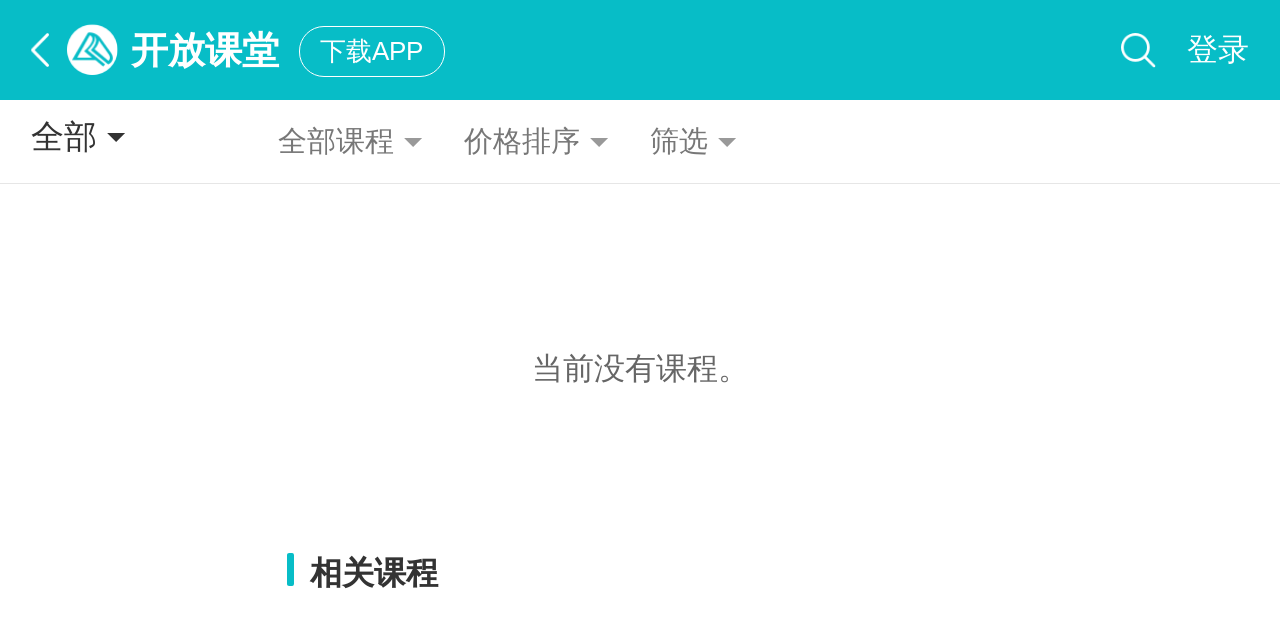

--- FILE ---
content_type: text/html;charset=UTF-8
request_url: https://m.chinaacc.com/kfkt/list-0-0-157/
body_size: 7485
content:







<!DOCTYPE html>








<html lang="en">
<head>
    <meta charset="utf-8">
    <meta http-equiv="X-UA-Compatible" content="IE=edge,chrome=1"/>
    <meta name="viewport" content="width=device-width, initial-scale=1.0, user-scalable=no"/>
    <meta name="format-detection" content="telephone=no">
    <meta name="apple-mobile-web-app-capable" content="yes"/>
    <meta name="apple-mobile-web-app-status-bar-style" content="black"/>
    <meta name="description" content="会计实操培训课程由正保会计网校开放课堂提供，在这里可以学习到财务实操培训知识、财务实操培训课程、实操培训视频，最新最全的会计实操培训视频课程尽在正保会计网校开放课堂。"/>
    <meta name="keywords" content=",会计实操,培训课程,做账"/>
    <meta name="applicable-device" content="mobile">
	<meta http-equiv="Cache-Control" content="no-siteapp" />
	<meta http-equiv="Cache-Control" content="no-transform" />
	<link rel="canonical" href="//www.chinaacc.com/kfkt/list-0-0-157/">
    <link rel="icon" href="" />
    <title>会计实操培训课程_培训_财务会计做账教程-正保会计网校开放课堂</title>
    <link rel="stylesheet" type="text/css" href="/kfkt/css/swiper.min.css?v=1.2.5">
    <link rel="stylesheet" type="text/css" href="/kfkt/css/kfkt/common.css?v=1.2.5">
    <link rel="stylesheet" type="text/css" href="/kfkt/css/kfkt/homeCourse.css?v=1.2.5">
    <link rel="stylesheet" type="text/css" href="//m.chinaacc.com/css/kfkt/index2021.css?v=1.2.5">
    <script type="text/javascript" src="/kfkt/js/common/common.js?v=1.2.5"></script>
    <script type="text/javascript" src="/kfkt/js/flexible.js"></script>
    <link rel="stylesheet" type="text/css" href="/kfkt/css/kfkt/listxq.css?v=1.2.5">
    <script type="text/javascript" src="//m.chinaacc.com/js/flexibleBrowserCheck.min.js"></script>
</head>
<body style="padding-top:2.17rem;">
<section class="wrap view ">
	 














<div class="Header-Model commonHeader-mod column-Head clearfix">
	  <!-- 头部公用文件 -->
      <div class="header-con">
          <div class="fl returnBack">
              <a href="javascript:void(0)" onclick="history.go(-1);"></a>
          </div>
          <h1><a href="//m.chinaacc.com" title="" class="logo"><img src="/images/kfkt/2021/logo.png"
                      alt="正保会计网校"></a><a href="//m.chinaacc.com/kfkt" class="coach-text">开放课堂</a></h1>
          <a href="//m.chinaacc.com/zhuanti/2017newApp/?gg=list_top&from=https://at.umtrack.com/onelink/LbyGXf" class="downloadApp-btn" title="">下载APP</a>
      </div><div class="header-con">
		<a href="//kuaisou.chinaacc.com/mkuaisou" class="search-btn" title="">搜索</a>
		<a href="//m.chinaacc.com/login/index.shtml" class="login-btn noLogin" title="">登录</a>
		













<a href="//m.chinaacc.com/m_member/mycenter/mysubject.shtm" class="login-btn yesLogin" style="display:none" title=""><img src="" alt=""></a>

      </div>
  </div>

	<script type="text/javascript" src="/kfkt/js/jquery-2.1.3.min.js"></script>
	<script type="text/javascript" src="//m.chinaacc.com/js/cdelBase.min.js"></script>
  <script>
  $(function(){
		try {
			$(".noLogin").show();
			//调用登陆接口
		    CDEL.loginStatus(function(json) {
		    	if(json.loginFlag){
					if(json.iconUrl!=""){
						$(".yesLogin img").attr("src", json.iconUrl);
		        	}else{
		        		$(".yesLogin img").attr("src", $("#_icon").val());
		        	}
					var cookieUid = json.uid;//从会计网获取uid;
					var sessionUid = '';
					if(cookieUid!="" && cookieUid!=undefined && cookieUid!=null){
						if(cookieUid!=sessionUid){
							var cookieSid = CDEL.getCookie("sid");//获取会计网cookie的sid
							var url = "/kfkt/login/loginDispose.shtm";
							var param = {
								'type' : 'json',
								'sid' : cookieSid
							}
							$.post(url,param,function(data){
								var res = eval("(" + $.trim(data) + ")");
								if(res.code == '200'){
									$(".addLoginJudge").hide();
									$(".noLogin").hide();
									$(".yesLogin").show();
									if(geTeacherState() == 1){
										$(".yesLogin").attr("href", "/kfkt/member/teacherCenter/myhome.shtm");
									} else {
										$(".yesLogin").attr("href", "//m.chinaacc.com/m_member/mycenter/mysubject.shtm");
									}
								}
							});
						}else{
							$(".noLogin").hide();
							$(".yesLogin").show();
							if(geTeacherState() == 1){
								$(".yesLogin").attr("href", "/kfkt/member/teacherCenter/myhome.shtm");
								$("#applyTeacher").attr("href", "/kfkt/member/teacherCenter/myhome.shtm");
							} else {
								$(".yesLogin").attr("href", "//m.chinaacc.com/m_member/mycenter/mysubject.shtm");
								$("#applyTeacher").attr("href", "/kfkt/jiangshizhaomu/");
							}
						}
					}else{
						$(".yesLogin").show();
						$(".noLogin").hide();
						if(geTeacherState() == 1){
							$(".yesLogin").attr("href", "/kfkt/member/teacherCenter/myhome.shtm");
							$("#applyTeacher").attr("href", "/kfkt/member/teacherCenter/myhome.shtm");
						} else {
							$(".yesLogin").attr("href", "//m.chinaacc.com/m_member/mycenter/mysubject.shtm");
							$("#applyTeacher").attr("href", "/kfkt/jiangshizhaomu/");
						}
					}
		    	}

		    })


		} catch (e) {

		}
	});
  	function geTeacherState() {
		var state=0;
		$.ajax({
			async: false,
			type : "POST",
			url :"/kfkt/member/teacherCenter/getTeacherState.shtm",
			success : function(msg) {
				try {
					var result = $.trim(msg);
					if(result == 1){
						state =1;
					}
				} catch (e) {
					state=-1;
				}
			}
		});
		return state;
	}
	</script><!--面包屑导航-->
    <aside class="list-tool">
     	<div class="hd-menu fl ">
		    <h1 class="menuBtn jticon"><span>全部</span><i></i></h1>
		</div>
		<div class="list-tab jticon qbkc">
		     <span>全部课程</span>
		     <i></i>
		</div>
		<div class="list-tab jticon jgpx">
		     <span>价格排序</span>
		     <i></i>
		</div>
		<div class="list-tab jticon sx">
		     <span>筛选</span>
		     <i></i>
		</div>
    </aside>
    <section class="list-mode">
        <ul id="wareListUl" class="listUl clearfix">
        






	
	
	
	

<script type="text/javascript">
window.wareListIndexWareListTotalPages = Math.ceil(parseInt('0')/parseInt('8'));
</script>
<script></script>
</ul>
        <div class="none_more">当前没有课程。





<!-- 如果改页面小于四条则属于低质量页面，获取当前岗位下的随机四条数据,不够四条则补充 -->











	
	
	
	











<div class="yhtc">
       <div class="content clearfix">
           <div class="fl biaoti">
               <p class="bluetiao fl"></p>
               <p class="titles fl">相关课程</p>
           </div>
           <ul class="kechengul fl">
	              </ul>
       </div>
   </div></div>
    </section>
	<!-- 如果改页面小于四条则属于低质量页面，获取当前岗位下的随机四条数据,不够四条则补充 -->
		









	
	
	
	











<div class="yhtc">
            <div class="content clearfix">
                <div class="fl biaoti">
                    <p class="bluetiao fl"></p>
                    <p class="titles fl">相关课程</p>
                </div>
                <ul class="kechengul fl">
                   </ul>
            </div>
        </div>
	<section class="menu-panel layoutpanel">
        <div class="menu-left fl">
            <div class="swiper-wrapper">
                <ul id="tagGroupUl" class="swiper-slide">
                    <li id="tagGroupUl_0" class="on"><a href="/kfkt/list-0-0-0/" >全部</a></li>
                    
	
	
	
	
<li id="tagGroupUl_13" ><a href="/kfkt/list-0-13-0/" >零基础/会计</a></li>
                    <li id="tagGroupUl_8" ><a href="/kfkt/list-0-8-0/" >行业账税</a></li>
                    <li id="tagGroupUl_12" ><a href="/kfkt/list-0-12-0/" >主管/经理</a></li>
                    <li id="tagGroupUl_11" ><a href="/kfkt/list-0-11-0/" >税务/汇缴</a></li>
                    <li id="tagGroupUl_10" ><a href="/kfkt/list-0-10-0/" >金融/理财</a></li>
                    <li id="tagGroupUl_9" ><a href="/kfkt/list-0-9-0/" >职场/心理学/兴趣</a></li>
                    <li id="tagGroupUl_6" ><a href="/kfkt/list-0-6-0/" >AI财税</a></li>
                    </ul>
            </div>
        </div>
        <div class="menu-content fr">
            <div class="swiper-wrapper">
                <div id="tagDiv" class="menu-coures swiper-slide">
                    





<a href="/kfkt/list-0-0-0/" id="tagDiv_0"  onclick="switchTag(this);">全部</a>

	
	
	
	
<a href="/kfkt/list-0-0-167/" id="tagDiv_167"  onclick="switchTag(this);">AI财税</a>
<a href="/kfkt/list-0-0-2/" id="tagDiv_2"  onclick="switchTag(this);">房地产</a>
<a href="/kfkt/list-0-0-4/" id="tagDiv_4"  onclick="switchTag(this);">建筑/工程</a>
<a href="/kfkt/list-0-0-6/" id="tagDiv_6"  onclick="switchTag(this);">餐饮酒店</a>
<a href="/kfkt/list-0-0-7/" id="tagDiv_7"  onclick="switchTag(this);">进出口</a>
<a href="/kfkt/list-0-0-9/" id="tagDiv_9"  onclick="switchTag(this);">软件/高新技术</a>
<a href="/kfkt/list-0-0-12/" id="tagDiv_12"  onclick="switchTag(this);">旅行社</a>
<a href="/kfkt/list-0-0-13/" id="tagDiv_13"  onclick="switchTag(this);">汽车4S店</a>
<a href="/kfkt/list-0-0-14/" id="tagDiv_14"  onclick="switchTag(this);">货运/物流</a>
<a href="/kfkt/list-0-0-15/" id="tagDiv_15"  onclick="switchTag(this);">医院/医药</a>
<a href="/kfkt/list-0-0-16/" id="tagDiv_16"  onclick="switchTag(this);">代理记账</a>
<a href="/kfkt/list-0-0-64/" id="tagDiv_64"  onclick="switchTag(this);">互联网电商</a>
<a href="/kfkt/list-0-0-85/" id="tagDiv_85"  onclick="switchTag(this);">农业企业</a>
<a href="/kfkt/list-0-0-89/" id="tagDiv_89"  onclick="switchTag(this);">物业</a>
<a href="/kfkt/list-0-0-96/" id="tagDiv_96"  onclick="switchTag(this);">制造业</a>
<a href="/kfkt/list-0-0-97/" id="tagDiv_97"  onclick="switchTag(this);">教育行业</a>
<a href="/kfkt/list-0-0-135/" id="tagDiv_135"  onclick="switchTag(this);">事业单位</a>
<a href="/kfkt/list-0-0-142/" id="tagDiv_142"  onclick="switchTag(this);">快消品</a>
<a href="/kfkt/list-0-0-152/" id="tagDiv_152"  onclick="switchTag(this);">政府会计</a>
<a href="/kfkt/list-0-0-155/" id="tagDiv_155"  onclick="switchTag(this);">会计事务所</a>
<a href="/kfkt/list-0-0-137/" id="tagDiv_137"  onclick="switchTag(this);">英语</a>
<a href="/kfkt/list-0-0-166/" id="tagDiv_166"  onclick="switchTag(this);">职场技能</a>
<a href="/kfkt/list-0-0-147/" id="tagDiv_147"  onclick="switchTag(this);">投融资</a>
<a href="/kfkt/list-0-0-154/" id="tagDiv_154"  onclick="switchTag(this);">金融/基金</a>
<a href="/kfkt/list-0-0-1/" id="tagDiv_1"  onclick="switchTag(this);">汇算清缴</a>
<a href="/kfkt/list-0-0-32/" id="tagDiv_32"  onclick="switchTag(this);">纳税申报</a>
<a href="/kfkt/list-0-0-33/" id="tagDiv_33"  onclick="switchTag(this);">出口退税</a>
<a href="/kfkt/list-0-0-34/" id="tagDiv_34"  onclick="switchTag(this);">税务合规</a>
<a href="/kfkt/list-0-0-115/" id="tagDiv_115"  onclick="switchTag(this);">税收政策</a>
<a href="/kfkt/list-0-0-118/" id="tagDiv_118"  onclick="switchTag(this);">税务稽查</a>
<a href="/kfkt/list-0-0-132/" id="tagDiv_132"  onclick="switchTag(this);">税会处理</a>
<a href="/kfkt/list-0-0-168/" id="tagDiv_168"  onclick="switchTag(this);">财税合规</a>
<a href="/kfkt/list-0-0-19/" id="tagDiv_19"  onclick="switchTag(this);">成本会计</a>
<a href="/kfkt/list-0-0-38/" id="tagDiv_38"  onclick="switchTag(this);">财务分析</a>
<a href="/kfkt/list-0-0-54/" id="tagDiv_54"  onclick="switchTag(this);">上市/IPO</a>
<a href="/kfkt/list-0-0-56/" id="tagDiv_56"  onclick="switchTag(this);">投资/融资</a>
<a href="/kfkt/list-0-0-59/" id="tagDiv_59"  onclick="switchTag(this);">内控</a>
<a href="/kfkt/list-0-0-120/" id="tagDiv_120"  onclick="switchTag(this);">预算管理</a>
<a href="/kfkt/list-0-0-143/" id="tagDiv_143"  onclick="switchTag(this);">主管/经理</a>
<a href="/kfkt/list-0-0-27/" id="tagDiv_27"  onclick="switchTag(this);">审计</a>
<a href="/kfkt/list-0-0-35/" id="tagDiv_35"  onclick="switchTag(this);">成本核算</a>
<a href="/kfkt/list-0-0-39/" id="tagDiv_39"  onclick="switchTag(this);">合并报表</a>
<a href="/kfkt/list-0-0-86/" id="tagDiv_86"  onclick="switchTag(this);">年终决算</a>
<a href="/kfkt/list-0-0-105/" id="tagDiv_105"  onclick="switchTag(this);">报表编制</a>
<a href="/kfkt/list-0-0-109/" id="tagDiv_109"  onclick="switchTag(this);">Excel/软件</a>
<a href="/kfkt/list-0-0-125/" id="tagDiv_125"  onclick="switchTag(this);">零基础</a>
<a href="/kfkt/list-0-0-127/" id="tagDiv_127"  onclick="switchTag(this);">费用报销</a>
<a href="/kfkt/list-0-0-130/" id="tagDiv_130"  onclick="switchTag(this);">财务实操</a>
<a href="/kfkt/list-0-0-163/" id="tagDiv_163"  onclick="switchTag(this);">年终关账</a>
<a href="/kfkt/list-0-0-169/" id="tagDiv_169"  onclick="switchTag(this);">资金管理</a>
</div>
            </div>
        </div>
    </section>

        <div class="qbkcCon layoutpanel" id="allWare">
              <div class="layout">
                <p><a href="#" data-info="0" class="on">全部课程</a></p>
                <p><a href="#" data-info="1">最新课题</a></p>
              </div>
        </div>

        <div class="jgpxCon layoutpanel">
            <div class="layout">
                   <p><a href="#" data-price="1">价格降序</a></p>
                   <p><a href="#" data-price="2">价格升序</a></p>
            </div>
        </div>

        <div class="sxCon layoutpanel">
            <div class="layout">
                  <div class="jgpxConLink">
                      <a href="#" data-class="1">免费公开课</a>
                      <a href="#" data-class="2">直播</a>
                      <a href="#" data-class="3">录播</a>
                  </div>
            </div>
            <div class="gpxBth clearfix">
                <a href="#"  class="gpxBthLink1">重置</a>
                <a href="javascript:void(0)" onclick="filterByCond()" class="gpxBthLink2">确定</a>
            </div>
        </div>
    <div class="menu-mask"></div>
</section>
<script type="text/javascript" src="/kfkt/js/jquery-2.1.3.min.js"></script>
<script type="text/javascript" src="/kfkt/js/swiper.min.js"></script>
<script type="text/javascript" src="/kfkt/js/common/dataope.js" ></script>
<script type="text/javascript">
//本页面中$.ajax全部使用同步方式, 因为要根据查询结果来控制页面交互样式, 如当前无结果/是否允许加载更多
var TAG_GROUP_ID = '0';//岗位-标签组
var TAG_ID = '157';//技能-标签
var PAGE_SCOPE_WARE_CURR_PAGE = 1;//课程列表当前页码
var PAGE_SCOPE_WARE_PAGE_SIZE = 8;//课程列表页面大小
var SORT_PRICE = 0;//按价格排序0为不按价格排序1为按价格降序2为按价格升序
var ALLOW_GET_MORE = false;//是否允许瀑布流加载更多false不允许true允许
$(function() {
    if(CDEL.isApp){
        $(".list-tool").css("top","0")
        $(".layoutpanel").css("top","1.1rem")
        $("body").css("paddingTop","1rem")
    }
	//各种注册事件
    var a = new Swiper(".slide-container",{
        pagination: ".slide-pagination",
        autoplay: 3500,
        loop: true
    });

    //课程分类
    $(".menuBtn").click(function () {
                if ($(".menu-panel").is(":hidden")) {
                    $(this).addClass("hd-up");
                    $(".menu-panel").slideDown('slow', function () {
                        menuPanel();
                        menuContent();
                    }).siblings('.layoutpanel').slideUp();
                    $(".menu-mask").fadeIn();
                    $('.jticon').removeClass('on');
                    $(this).addClass('on');
                    $('body').addClass('bodyNone');

                } else {
                    menuPanelClose();
                };
            });


    //全部课程
    $(".qbkc").click(function () {
        if ($(".qbkcCon").is(":hidden")) {
            $(this).addClass("hd-up");
            $(".qbkcCon").slideDown('slow', function () {
                menuPanel();
                menuContent();
            }).siblings('.layoutpanel').slideUp();
            $(".menu-mask").fadeIn();
            $('.jticon').removeClass('on');
            $(this).addClass('on');
            $('body').addClass('bodyNone');
        } else {
            menuPanelClose();
        };
    });

    //价格排序
    $(".jgpx").click(function () {
        if ($(".jgpxCon ").is(":hidden")) {
            $(this).addClass("hd-up");
            $(".jgpxCon").slideDown('slow', function () {
                menuPanel();
                menuContent();
            }).siblings('.layoutpanel').slideUp();
            $(".menu-mask").fadeIn();
            $('.jticon').removeClass('on');
            $(this).addClass('on');
            $('body').addClass('bodyNone');
        } else {
            menuPanelClose();
        };
    });

    //筛选
    $(".sx").click(function () {
        if ($(".sxCon").is(":hidden")) {
            $(this).addClass("hd-up");
            $(".sxCon").slideDown('slow', function () {
                menuPanel();
                menuContent();
            }).siblings('.layoutpanel').slideUp();
            $(".menu-mask").fadeIn();
            $('.jticon').removeClass('on');
            $(this).addClass('on');
            $('body').addClass('bodyNone');

        } else {
            menuPanelClose();
        };
    });

    //点遮罩关闭课程分类或筛选
    $(".menu-mask").click(function () {
        if ($(".filter-panel").is(":visible")) {
            filterPanelClose();
        };
        if ($(".menu-panel").is(":visible")) {
            menuPanelClose();
        };
    });


    $(".menu-mask").click(function(){
    	menuPanelClose();
    })

    //全部/最新切换效果
    $(".qbkcCon p").click(function() {
    	var tempParam = {};
    	var data = $(this).find("a").attr('data-info');
    	if(data==1){//最新课题
    		$(".qbkc").find("span").html("最新课题")
    	}else{ //全部课程
    		$(".qbkc").find("span").html("全部课程")
    	}
    	$(".qbkcCon a").removeClass('on');
    	$(this).find("a").addClass('on');
    	tempParam['data-info'] = data;
    	var data_jgpx = $('.jgpxCon .on').attr('data-price');
        tempParam['mfgkk'] = $(".sxCon .on").attr('data-class')==1?1:0;
        tempParam['zb'] = $(".sxCon .on").attr('data-class')==2?1:0;
    	tempParam['lb'] = $(".sxCon .on").attr('data-class')==3?1:0;
        tempParam['data-price'] = data_jgpx;
    	goPageForWareList(1, false,tempParam);
    	menuPanelClose();
    });

    //价格排序
    $(".jgpxCon p").click(function() {
    	var tempParam = {};
    	var dataPrice = $(this).find("a").attr("data-price");
    	$(".jgpxCon a").removeClass('on');
    	$(this).find("a").addClass('on');
    	tempParam['data-price'] = dataPrice;
        var data_qbkc  = $('.qbkcCon .on').attr('data-info');
        tempParam['mfgkk'] = $(".sxCon .on").attr('data-class')==1?1:0;
        tempParam['zb'] = $(".sxCon .on").attr('data-class')==2?1:0;
    	tempParam['lb'] = $(".sxCon .on").attr('data-class')==3?1:0;
        tempParam['data-info'] = data_qbkc;

    	goPageForWareList(1, false,tempParam);
    	menuPanelClose();
    });
    //筛选
    $(".sxCon .jgpxConLink a").click(function() {
    	$(".sxCon a").removeClass('on');
    	$(this).addClass('on');
    });


    $(window).bind('touchmove',function(){
        var a = document.body.scrollTop || document.documentElement.scrollTop;;  //滚动条的高度
        var b =document.documentElement.clientHeight    //可视区的高度
        var c = $(document).height();   //文档的总高度
        //初始化筛选条件
        var tempParam = {};
        var data_qbkc  = $('.qbkcCon .on').attr('data-info');
        var data_jgpx = $('.jgpxCon .on').attr('data-price');
        var data_sx = $('.sxCon .on').attr('data-class');
        tempParam['mfgkk'] = $(".sxCon .on").attr('data-class')==1?1:0;
        tempParam['zb'] = $(".sxCon .on").attr('data-class')==2?1:0;
    	tempParam['lb'] = $(".sxCon .on").attr('data-class')==3?1:0;
        tempParam['data-info'] = data_qbkc;
        tempParam['data-price'] = data_jgpx;
        if(a+b >= c-100){
            if(ALLOW_GET_MORE) {//如果可以加载更多则再加载一页
	            goPageForWareList(++PAGE_SCOPE_WARE_CURR_PAGE, true,tempParam);
	        }
        }
    });


    //listTagsByGroupID(TAG_GROUP_ID, TAG_ID);//加载技能列表
    setMENU_BTN_TEXT();//设置头部岗位/技能筛选按钮的文本
    //goPageForWareList(1, false);//分页查询
    $(".list-mode .none_more").hide();
	ALLOW_GET_MORE = true;
	if(window.wareListIndexWareListTotalPages <= 0) {//查询无结果
		$(".list-mode .none_more").show();
		ALLOW_GET_MORE = false;
	} else if(PAGE_SCOPE_WARE_CURR_PAGE >= window.wareListIndexWareListTotalPages) {//翻页翻过头了
		ALLOW_GET_MORE = false;
	}
});

//右上角筛选确定
function filterByCond() {
	var tempParam = {};
    var data_qbkc  = $('.qbkcCon .on').attr('data-info');
    var data_jgpx = $('.jgpxCon .on').attr('data-price');
    var data_sx = $('.sxCon .on').attr('data-class');
    tempParam['mfgkk'] = $(".sxCon .on").attr('data-class')==1?1:0;
    tempParam['zb'] = $(".sxCon .on").attr('data-class')==2?1:0;
	tempParam['lb'] = $(".sxCon .on").attr('data-class')==3?1:0;
    tempParam['data-info'] = data_qbkc;
    tempParam['data-price'] = data_jgpx;
    goPageForWareList(1, false,tempParam);
    menuPanelClose();
}

//重置
 $(".gpxBthLink1").click(function () {
	$(".sxCon a").removeClass('on');
	var tempParam = {};
    tempParam['mfgkk'] = 0;
    tempParam['zb'] = 0;
	tempParam['lb'] = 0;
    tempParam['data-info'] = 0;
    tempParam['data-price'] = 0;
    goPageForWareList(1, false,tempParam);
    menuPanelClose();
});

//我的课题列表分页查询
function goPageForWareList(currPage, isAppend,params) {
	$(".list-mode .none_more").hide();
	ALLOW_GET_MORE = true;

	if(currPage == 1) {
		//当页码为1的时候很多条件都要重置
		PAGE_SCOPE_WARE_CURR_PAGE = 1;//如果是首次查询要将当前页码重置为1
	}
	var pageSize = PAGE_SCOPE_WARE_PAGE_SIZE;
	var div_id = "wareListUl"; //请求后返回的内容显示在id为demo_list位置处;
	var url = "/kfkt/member/ware/wareListIndexWareList.shtm";
	var tagGroupID = TAG_GROUP_ID;
	var tagID = TAG_ID;
	var sortPrice = params['data-price'] ? params['data-price']:0;

	var latest = params['data-info'] ? params['data-info']:0;
	var isFree = params['mfgkk'] ? params['mfgkk']:0;
	var isLive = params['zb'] ? params['zb']:0;
	var isRecord = params['lb'] ? params['lb']:0;
	var fields = ["currPage", "pageSize", "tagGroupID", "tagID", "sortPrice", "latest", "isFree", "isLive", "isRecord"];
	var values = [currPage, pageSize, tagGroupID, tagID, sortPrice, latest, isFree, isLive, isRecord];
	listDataByOption(url, div_id, fields, values, false, isAppend, 'POST');

	if(window.wareListIndexWareListTotalPages <= 0) {//查询无结果
		$(".list-mode .none_more").show();
		ALLOW_GET_MORE = false;
	} else if(currPage >= window.wareListIndexWareListTotalPages) {//翻页翻过头了
		ALLOW_GET_MORE = false;
	}
}

//设置头部菜单显示
function setMENU_BTN_TEXT() {
	MENU_BTN_TEXT = $('ul#tagGroupUl li.on a').html();
	var tagName = $('div#tagDiv a.on').html();
	if(typeof tagName != 'undefined' && tagName.trim() != '全部'){
		MENU_BTN_TEXT = tagName;
	}
	$('.menuBtn span').html(MENU_BTN_TEXT);
}

//加载对应岗位下的技能列表
function listTagsByGroupID(tagGroupID, tagID) {
	//获取当前被选中的岗位对应的技能列表
	var url = "/kfkt/member/ware/wareListIndexTagList.shtm";
	var div_id = "tagDiv";
	var fields = ["tagGroupID", "tagID"];
	var values = [tagGroupID, tagID];
	listDataByOption(url, div_id, fields, values, false, false, 'POST');
	menuContent();//解决滚动条无法滑动的问题
}


//课程分类关闭
function menuPanelClose(){

    $(".menuBtn").removeClass("hd-up");
    $(".menu-panel").slideUp();
    $('.layoutpanel').slideUp();
    $(".menu-mask").fadeOut();
    $('body').removeClass('bodyNone');
    $('.jticon').removeClass('on')
};

//课程分类左侧滚动条
function menuPanel(){
    var menuPanel = new Swiper(".menu-left",{
        direction: "vertical",
        slidesPerView: "auto",
        mousewheelControl: true,
        freeMode: true,
        autoHeight: true,
        roundLengths: true
    });
};
//课程分类右侧滚动条
function menuContent(){
    var menuContent = new Swiper(".menu-content", {
        direction: "vertical",
        slidesPerView: "auto",
        mousewheelControl: true,
        freeMode: true,
        autoHeight: true,
        roundLengths: true
    });
};
</script>
<script src="//analysis.cdeledu.com/js/acc/analytics_m_acc.js"></script>
</body>
</html>

--- FILE ---
content_type: text/html; charset=utf-8
request_url: https://data.cdeledu.com/bdp/get/uuid/?jsoncallback=callback_1769901655157_s5buxeqn7dp
body_size: 107
content:
 callback_1769901655157_s5buxeqn7dp({"uuid": "29356f9abe-1ee4fdd-64d278599e"})

--- FILE ---
content_type: text/css;charset=UTF-8
request_url: https://m.chinaacc.com/kfkt/css/kfkt/common.css?v=1.2.5
body_size: 2427
content:
@charset "utf-8";
html{color:#333;overflow-y:scroll;-webkit-text-size-adjust:100%;-ms-text-size-adjust:100%}
html *{outline:0;-webkit-text-size-adjust:none;-webkit-tap-highlight-color:rgba(0,0,0,0)}
body {background:#eee;color:#333;font: 400 14px/1.5 microsoft yahei,Helvetica,STHeiti,Droid Sans Fallback;-webkit-text-size-adjust: 100%;-ms-text-size-adjust: 100%;-webkit-tap-highlight-color:rgba(0,0,0,0);}
body,div,dl,dt,dd,ul,ol,li,h1,h2,h3,h4,h5,h6,pre,code,form,fieldset,legend,input,textarea,p,blockquote,th,td,hr,button,article,aside,details,figcaption,figure,footer,header,hgroup,menu,nav,section{margin:0;padding:0}
input,select,textarea{font-size:100%}
article,aside,footer,header,nav,section,audio,canvas,video,img {display: block;}
table{border-collapse:collapse;border-spacing:0}
fieldset,img{border:0}
abbr,acronym{border:0;font-variant:normal;}
del{text-decoration:line-through;}
address,caption,cite,code,dfn,em,th,var{font-style:normal;font-weight:normal}
ol,ul{list-style:none;}
caption,th{text-align:left;}
h1,h2,h3,h4,h5,h6{font-size:100%;font-weight:normal;}
q:before,q:after{content:''}
button{outline:0;border:none;}
a:hover{text-decoration:none;}
ins,a{text-decoration:none;color:#333;}
textarea {resize: none;}
iframe,img {border:0;}
img{display:block;width:100%;}
ul,ol {list-style:none;}
input,select,textarea {outline: 0;-webkit-user-modify: read-write-plaintext-only;}
.pr{position:relative;}
.abs{position:absolute}
.fl{float:left;display:inline-block;}
.fr{float:right;display:inline-block;}
.clearfix:after{content:".";display:block;height:0;clear: both;visibility:hidden;}
.clearfix{*zoom:1;}
.wrap{min-width: 320px;max-width:768px;margin:0 auto;overflow:hidden;position:relative;}

/**/
.Header-Model {background-color: #ffffff;position: fixed;left: 0;right: 0;top: 0;z-index: 700;}
.commonHeader-mod{ height:1.307rem; padding:0 0.4rem;}
.commonHeader-mod .header-con{ height:1.307rem;white-space:nowrap;}
.commonHeader-mod .header-con:first-child{ float:left;}
.commonHeader-mod .header-con:last-child{ float:right; }
.commonHeader-mod .logo{ display:block; float:left;}
.commonHeader-mod .coach-text{ display:block; float:left; height:0.693rem; line-height:0.693rem;}
.commonHeader-mod h1{ display:block; float:left; height:0.693rem; line-height:0.693rem; font-size:0.48rem; color:#222; font-weight:bold; margin:0.307rem 0 0 0;}
.commonHeader-mod h1 img{ margin-right:0.16rem; width:0.693rem; height:0.693rem;}
.commonHeader-mod .downloadApp-btn{ float:left; display:block; width:1.867rem; line-height:1; padding:.15rem 0;overflow:hidden; text-align:center; font-size:0.34rem; color:#07bdc7; border:1px solid #07bdc7; border-radius:0.4rem; margin:0.333rem 0 0 0.267rem;}
.commonHeader-mod .downloadApp-btnNew{ width: auto;float:left; display:block; line-height:1; padding:.15rem 0.333rem;overflow:hidden; text-align:center; font-size:0.34rem; color:#fff; background:#07bdc7; border-radius:0.4rem; margin:0.333rem 0 0 0.267rem;}
.commonHeader-mod .dl-btn{ display:block; width:1.867rem; height:0.44rem; line-height:0.44rem; padding:.1rem 0; text-align:center; font-size:0.34rem; color:#07bdc7; border:1px solid #07bdc7; border-radius:0.4rem; margin:0.333rem 0 0 0.267rem;}
.commonHeader-mod .search-btn{ display:inline-block; vertical-align:top; width:0.453rem; height:0.453rem; line-height:0; font-size:0; background:url("/images/template/2019common/search.png") no-repeat; background-size:100% auto; margin:0.427rem 0.373rem 0 0;}
.commonHeader-mod .login-btn{ display:inline-block; vertical-align:top; line-height:1.307rem; font-size:0.4rem; color:#07bdc7;}
.commonHeader-mod .login-btn img{ width:0.773rem; height:0.773rem; border-radius:50%; margin-top:0.267rem;}
.HeaderModelShow{padding-top: 1.307rem;}
.pubDialogBg{display:none;background:#000;width:100%;height:100%;position:fixed;top:0;left:0;opacity:0.5;filter:alpha(opacity=0);_position:absolute;_height:expression(eval(document.documentElement.scrollTop+document.documentElement.clientHeight));z-index:666}
.pubDialogCon{display:none;background:#fff;border:1px solid #dedfe0;box-shadow:0px 0px 4px 0px #dedfe0;width:600px;height:296px;position:fixed;top:50%;left:50%;margin:-148px 0 0 -300px;_position:absolute;_top:expression(eval(document.documentElement.scrollTop+document.documentElement.clientHeight/2));z-index:667}
.pubDialogCon_to{height:58px;border-bottom:1px solid #dedfe0;padding-top:1px;background:#f5f5f5}
.pubDialogCon_to p{line-height:26px;height:26px;font-size:18px;margin:16px 0 0 20px;padding:0 0 0 15px;border-left:5px solid #07bdc7}
.pubDialogCon_to a{display:block;width:40px;height:40px;background:url(../images/home/icon_dialog.png) no-repeat -256px -16px;top:10px;right:10px;}
.pubDialogCon_to a:hover{
	-webkit-transform:rotateZ(-180deg);
	-moz-transform:rotateZ(-180deg);
	-o-transform:rotateZ(-180deg);
	transform:rotateZ(-180deg);
	-webkit-transition:all .4s ease;
	-moz-transition:all .4s ease;
	-o-transition:all .4s ease;
	transition:all .4s ease;
}
.pubDialogCon_delete{padding:50px 0 65px 0}
.pubDialogCon_delete p{font-size:14px;line-height:30px;text-align:center}
.pubDialogCon_input{margin:0 0 0 76px;padding:55px 0 60px 0}
.pubDialogCon_input p{font-size:14px;line-height:30px}
.pubDialogCon_input input{display:block;width:150px;padding:0 10px;height:28px;border:1px solid #eaeaea;line-height:28px;vertical-align:middle;color:#666;font-size:14px;}
.pubDialogCon_input .txt2{font-size:16px;line-height:30px; color: #999; text-align: center; padding-right: 60px;}
.pubDialogCon_input .txt2 a{ color: #07bdc7;}
.pubDialogCon_btns{padding:0 72px}
.pubDialogCon_btns a{display:block;_display:inline;width:208px;height:42px;line-height:42px;text-align:center;font-size:18px;color:#fff;border-radius:3px}
.pubDialogCon_btns .cancel{background:#cfcfcf}
.pubDialogCon_btns .ok{background:#07bdc7}

.pubDialogCon2{display:none;background:#fff;border:1px solid #dedfe0;box-shadow:0px 0px 4px 0px #dedfe0;width:360px;position:fixed;top:50%;left:120%;margin:-148px 0 0 -430px;_position:absolute;_top:expression(eval(document.documentElement.scrollTop+document.documentElement.clientHeight/2));z-index:667}
.pubDialogCon2_to{height:58px;border-bottom:1px solid #dedfe0;padding-top:1px;background:#f5f5f5}
.pubDialogCon2_to p{line-height:26px;height:26px;font-size:18px;margin:16px 0 0 20px;padding:0 0 0 15px;border-left:5px solid #07bdc7}
.pubDialogCon2_to a{display:block;width:40px;height:40px;background:url(../../images/home/icon_dialog.png) no-repeat -256px -16px;top:10px;right:10px;
	-webkit-transition:all .4s ease;
	-moz-transition:all .4s ease;
	-o-transition:all .4s ease;
	transition:all .4s ease;
}
.pubDialogCon2_to a:hover{
	-webkit-transform:rotateZ(-180deg);
	-moz-transform:rotateZ(-180deg);
	-o-transform:rotateZ(-180deg);
	transform:rotateZ(-180deg);
}
.pubDialogCon2_mi{ padding: 30px 20px;}
.pubDialogCon2_mi p{ line-height: 28px; font-size: 14px; color: #666;}


header .a-return{background:url(../../images/kfkt/commonIcon.png) no-repeat;background-size:.2666rem auto;}

header{height:1.173rem;line-height:1.173rem;background:#07bdc7;color:#fff;}
header .a-return{width:1.0666rem;height:1.173rem;line-height:1173rem;overflow:hidden;background-position:.4rem .346rem;left:0;top:0;}
header .topTitle{margin:0 1.0666rem;font-size:.5333rem;text-align:center;}
.coverTig {display: inline-block;background-color: #ee4e3a;position: absolute;top: 0; right: 0;font-size: 12px;color: #ffffff; font-weight: bold;padding: 2px 5px; border-radius: 0 3px 0px 3px;}


--- FILE ---
content_type: text/css;charset=UTF-8
request_url: https://m.chinaacc.com/kfkt/css/kfkt/homeCourse.css?v=1.2.5
body_size: 2693
content:
.user-entry a,.homeTitle h2,.homeTitle .tt-tool .a-batch,.homeTitle .tt-tool .a-more{background:url(../../images/kfkt/homeIcon.png) no-repeat .4rem top;background-size:.48rem auto;}

.notice-panel{height:.8rem;line-height:.8rem;background:#dbeeff;position:relative;}
.notice-panel p{padding:0 1rem 0 .4rem;font-size:.346rem;}
.notice-panel .np-close{width:1rem;height:.8rem;line-height:.72rem;position:absolute;right:0;top:0;text-align:center;color:#07bdc7;font-size:.6rem;}
.slide-panel,.slide-container{width:10rem;height:3.4666rem;}
.slide-container .slide-ul li img{width:10rem;}
.slide-container .slide-pagination{height:.3066rem;position:absolute;left:0;bottom:0;text-align:center;z-index:2;}
.slide-container .slide-pagination span.swiper-pagination-bullet{width:.1733rem;height:.1733rem;vertical-align:top;margin:0 .08rem;background:rgba(0,150,247,.33);-moz-border-radius:50px;-webkit-border-radius:50px;border-radius:50px;display:inline-block;}
.slide-container .slide-pagination span.swiper-pagination-bullet-active{background:rgba(0,9,189,199);}
.user-entry{border:1px solid #07bdc7;border-right:0 none;position:absolute;top:.6666rem;right:0;z-index:2;background:#fff;-moz-border-radius:.24rem 0 0 .24rem;-webkit-border-radius:.24rem 0 0 .24rem;border-radius:.24rem 0 0 .24rem;}
.user-entry a{width:1.8666rem;height:1.0666rem;line-height:1.0666rem;padding-left:.96rem;border-bottom:1px solid #ccc;font-size:.3733rem;display:block;}
.user-entry a.tc-login{background-position: .4rem -1.0666rem;}
.user-entry a:last-child{border-bottom:0 none;}

nav{background:#fff;padding:.28rem 0 0 .5rem;}
nav a{width:3rem;height:2.1333rem;line-height:.68rem;margin-top:.13rem;font-size:.4rem;display:block;float:left;text-align:center;}
nav a img{width:1.2133rem;height:1.2133rem;display:block;margin:0 auto;}

.homeMode{background:#fff;margin-top:.2666rem;}
.homeTitle{height:1rem;line-height:1rem;padding:.25rem .4rem;}
.homeTitle h2{padding-left:.6133rem;float:left;font-size:.4266rem;font-weight:normal;background-position: left -2.1333rem;}
.homeTitle h2.ht-like{background-position:left -4.1rem;}
.homeTitle h2.ht-line{padding-left:.2326rem;background:none;position:relative;}
.homeTitle .ht-line:before{width:.0993rem;height:.48rem;position:absolute;left:0;top:.26rem;background:#07bdc7;content:"";-moz-border-radius:.12rem;-webkit-border-radius:.12rem;border-radius:.12rem;}
.homeTitle .tt-tool{text-align:right;}
.homeTitle .tt-tool .a-batch{padding-right:.5066rem;display:inline-block;color:#666;font-size:.3733rem;background-position:right -3.1333rem;}
.homeTitle .tt-tool .a-more{width:1.0666rem;height:1rem;line-height:1000rem;display:inline-block;overflow:hidden;background-position:.8266rem -5.1333rem;}

.homeLive{width:9.2rem;height:5.48rem;overflow:hidden;margin:0 auto;}
.homeLive .homeLive-slide{width:3.2rem;height:5.08rem;margin-right:.4rem;}
.homeLive .homeLive-slide:last-child{margin-right:0;}
.homeLive .homeLive-slide .dt img{width:3.2rem;height:2rem;}
.homeLive .homeLive-slide .dt .activity-tag img{width:auto;height:0.347rem;}
.homeLive .homeLive-slide .dd{height:3.0533rem;padding-left:.2666rem;border:1px solid #e5e5e5;border-top:0 none;font-size:.4rem;}
.homeLive .homeLive-slide .hl-time{line-height:.8533rem;color:#f00;text-align:right;padding-right:.1rem;}
.homeLive .homeLive-slide .hl-text{height:.8666rem;line-height:.4333rem;padding-right:.1666rem;font-size:.3733rem;}
.homeLive .homeLive-slide .hl-btn{width:2.56rem;padding:.11rem 0;margin-top:.2rem;color:#fff;text-align:center;display:block;background:#07bdc7;-moz-border-radius:.12rem;-webkit-border-radius:.12rem;border-radius:.12rem;}

.homercoures{padding-left:.4rem;}
.homercoures li{width:4.3466rem;height:4.32rem;border:1px solid #e5e5e5;float:left;margin:0 .4rem .4rem 0;}
.homercoures li:nth-child(2n){margin-right:0;}
.homercoures li .dt{width:4.3466rem;height:2.3733rem;position:relative;z-index:2;}
.homercoures li .dt img{width:4.3466rem;height:2.3733rem;}
.homercoures li .dt .activity-tag img{width:auto;height:0.44rem;}
.homercoures li .dt-label{width:4.1rem;height:.4533rem;line-height:.4533rem;padding-right:.2466rem;text-align:right;color:#fff;background:rgba(0,0,0,.5);position:absolute;left:0;bottom:0;font-size:0.32rem;}
.homercoures li .dd{padding:.2266rem .2266rem 0 .2666rem;}
.homercoures li .hc-text{height:.9066rem;line-height:.4533rem;color:#333;font-size:.3733rem;}
.homercoures li .hc-cost{height:.68rem;line-height:.68rem;font-size:.3466rem;text-align:right;color:#666;}
.homercoures li .hc-cost em{font-size:.4266rem; color:#ef1d2a;}
.homercoures li .hc-people{line-height:.6rem;text-align:right;ont-size:.32rem;}

.hd-menu{margin:0 1.0666rem;text-align:center;}
.hd-menu .menuBtn{display:inline-block;font-size:.48rem;padding-right:.52rem;position:relative;}
/* .hd-menu .menuBtn:after,.hd-menu .hd-up:after{width:0;height:0;content:"";border:.2rem solid #07bdc7;border-top-color:#fff;position:absolute;right:0;top:.48rem;}
.hd-menu .hd-up:after{border-top-color:#07bdc7;border-bottom-color:#fff;top:.28rem;} */
.menu-panel{width:100%;height:7.5466rem;position:fixed;left:0;top:1.173rem;background:#f7f7f7;overflow:hidden;z-index:90;display:none;}
.menu-panel .menu-left{width:3.56rem;height:7.5466rem;border-right:1px solid #eee;position:relative;overflow:hidden;background:#fff;}
.menu-panel .menu-left ul{height:auto;}
.menu-panel .menu-left li{border-bottom:1px solid #eee;}
.menu-panel .menu-left li:last-child{border-bottom:0 none;}
.menu-panel .menu-left li a{padding:.25rem 0 .2rem .4rem;font-size:.4266rem;display:block;}
.menu-panel .menu-left li.on a{background:#f7f7f7;color:#07bdc7;}
.menu-panel .menu-content{width:6.38rem;height:7.5466rem;}
.menu-panel .menu-content .menu-coures{height:auto;padding-bottom:.4rem;}
.menu-panel .menu-coures a{padding:.15rem .2666rem;display:inline-block;white-space:nowrap;font-size:.4rem;background:#fff; margin:.4rem 0 0 .25rem;position:relative;}
.menu-panel .menu-coures a.hot:after,.menu-panel .menu-coures a.new:after{content:"hot";padding:0 .08rem;font-size:.32rem;position:absolute;right:-.2rem;top:-.3rem;background:#f00;color:#fff;-moz-border-radius:.12rem;-webkit-border-radius:.12rem;border-radius:.12rem;}
.menu-panel .menu-coures a.new:after{content:"new";}
.menu-panel .menu-coures a.on {background:#f7f7f7;color:#07bdc7;}

.menu-mask,.filter-mask{width:100%;position:fixed;left:0;top:1.173rem;right:0;bottom:0;background:rgba(0,0,0,.7);z-index:80;display:none;cursor:pointer;}
.filter-mask{z-index:8;top:2.2396rem;}

.list-tool{height:1.08rem;padding:0 .4rem;background:#fff;border-bottom:1px solid #e6e6e6;}
.list-tool .list-tab li{height:1.04rem;padding:0 .2133rem;line-height:1.04rem;font-size:.4266rem;float:left;margin-right:.4rem;}
.list-tool .list-tab li.on{border-bottom:.04rem solid #07bdc7;}
.list-tool .list-tab li:last-child{margin-right:0;}
.list-tool .list-sort{position:relative;z-index:10;}
.list-tool .list-sort .a-sort{height:1.08rem;line-height:1.08rem;padding-right:0.46rem;display:inline-block;color:#999;font-size:.3466rem;position:relative;}
.list-tool .list-sort .a-sort:after{width:.4rem;height:.4rem;content:"";position:absolute;right:0;top:.31rem;background:url(../../images/kfkt/filterPrice.png) no-repeat;background-size:.4rem .4rem;}
.list-tool .list-sort .a-filter{margin-left:.4rem;}
.list-tool .list-sort .a-filter:after{top:.3rem;background:url(../../images/kfkt/a-filter.png) no-repeat;background-size:.4rem .4rem;}
.filter-panel{width:3.666rem;background:#fff;position:absolute;right:-.4rem;top:100%;display:none;-moz-border-bottom-left-radius:.1066rem;-webkit-border-bottom-left-radius:.1066rem;border-bottom-left-radius:.1066rem;}
.filter-panel .filter-list{padding:.4rem 0 .4rem .4rem;}
.filter-panel .filter-list li label{padding:.3rem 0 .3rem .84rem;position:relative;display:block;font-size:.44rem;}
.filter-panel .filter-list li label:before{width:.56rem;height:.56rem;position:absolute;left:0;top:.3rem;content:'';border:1px solid #ccc;font-size:.4rem;-moz-border-radius:.0666rem;-webkit-border-radius:.0666rem;border-radius:.0666rem;}
.filter-panel .filter-list li input:checked + label:before{border-color:#07bdc7;content:'';background:url(../../images/kfkt/filterCheckbox.png) no-repeat;background-size:.56rem .56rem;}
.filter-panel .filter-list li input{display:none;}
.filter-panel .filter-btn{padding:.2rem 0;display:block;border-top:1px solid #e6e6e6;font-size:.4266rem;text-align:center;}

.list-mode{padding-top:.4rem;background:#fff;margin-top:.2666rem;}
.listUl{padding-left:.4rem;}
.listUl li{width:4.3466rem;height:5.3rem;border:1px solid #e5e5e5;float:left;margin:0 .4rem .4rem 0;}
.listUl li:nth-child(2n){margin-right:0;}
.listUl li .dt{width:4.3466rem;height:2.3733rem;position:relative;z-index:2;}
.listUl li .dt img{width:4.3466rem;height:2.3733rem;}
.listUl li .dt .activity-tag img{width:auto;height:0.44rem;}
.listUl li .dt-label{width:4.1rem;height:.4533rem;line-height:.4533rem;padding-right:.2466rem;text-align:right;color:#fff;background:rgba(0,0,0,.5);position:absolute;left:0;bottom:0;font-size:0.32rem;}
.listUl li .dd{padding:.2rem .2266rem 0 .2666rem;line-height:.48rem;}
.listUl li .hc-text{height:.96rem;color:#333;font-size:.4rem;}
.listUl li .hc-cost{height:.68rem;line-height:.68rem;font-size:.3466rem;text-align:right;color:#666;}
.listUl li .hc-cost em{font-size:.3rem; color:#ef1d2a;}
.listUl li .hc-people{font-size:.3733rem;padding-top:.06rem;}
.listUl li .hc-people span{margin-left:3px;}
.listUl li .hc-time{font-size:.32rem;color:#666;}
.none_more{ height:15rem; line-height:3.92rem; text-align:center; font-size:.4rem; color:#666; display:none;}
.activity-tag{position:absolute;right:0;top:0;}
.activity-tag img{height:0.44rem;}


--- FILE ---
content_type: text/css
request_url: https://m.chinaacc.com/css/kfkt/index2021.css?v=1.2.5
body_size: 6128
content:

body{font-family:"Helvetica Neue",Helvetica,Microsoft Yahei,arial,STHeiTi,sans-serif;-webkit-text-size-adjust:100%;-ms-text-size-adjust:100%;-webkit-tap-highlight-color:rgba(0,0,0,0);margin:0 auto;padding:0;background:#ffffff;;color:#333;}
p,ul,ol,dl,dt,dd,h1,h2,h3,h4,h5,h6,form,input,select,button,textarea,iframe{margin:0; padding:0;}
article,aside,details,figcaption,figure,footer,header,hgroup,menu,nav,section{display:block;}
img{max-width:100%;vertical-align:top;border:0;-ms-interpolation-mode:bicubic;-webkit-touch-callout:none;}
ul,li,ol{list-style-type:none;}
i,em,address, caption, cite, code, dfn, th, var {font-style: normal;font-weight: normal}
a{text-decoration:none;color:#333;}
a:hover{text-decoration:underline;}
input,textarea,a,a:hover{outline:none;}
textarea{resize:none;}
.clearfix:after{content:".";display:block;height:0;clear: both;visibility:hidden;}
.clearfix{*zoom:1;}
input,input:focus,select,textarea,button{outline:0;-webkit-user-modify:read-write-plaintext-only;font-family:"Helvetica Neue",Helvetica,Microsoft Yahei,arial,STHeiTi,sans-serif;}
.fl{float:left; _display:inline;}
.fr{float:right; _display:inline;}
.pr{position:relative;}
.abs{position:absolute;}
.header-wrap{background:#fff;}
.hide{display: none;}
.layout{width: 9.2rem;margin: 0 auto;}
a:hover{text-decoration: none;}
.ml30{margin-left: .4rem;}
.mask{
    position: fixed;
    top: 0;
    left: 0;
    right: 0;
    bottom: 0;
    background: #000;
    opacity: 0;
    -webkit-transition: opacity .2s ease;
    transition: opacity .2s ease;
    z-index: 110;
    opacity: .75;
    display: none;
}

.popCon{
    position: fixed;
    left: 50%;
    top: 50%;
    border-radius: .266rem;
    background-color: #ffffff;
    z-index: 899;
}



.Header-Model{background-color: #ffffff;box-shadow: 0 0 0.533rem 0 rgb(219 219 219 / 50%);}
.headerPic-Model{margin-top: .4rem;}
.headerPic-Model li{height: 3.066rem;width: 100%;}
.headerPic-Model li img{border-radius: .133rem;height: 100%;}
.headerPic-Model .swiper-pagination-bullet{width: .08rem;height: .08rem;background: #FFFFFF;opacity: 0.5;margin-left: .133rem;}
.headerPic-Model .swiper-pagination-bullet.swiper-pagination-bullet-active{width: .266rem;height: .08rem;background-color: #ffffff;opacity: 1;border-radius: .266rem;}
.headerPic-Model .pagination1{position: absolute;bottom: .266rem;right: .4rem;z-index: 99;}


.headNav-Model{margin-top: .466rem;}
.headNav-Model li img{width: .773rem;height: .773rem;display: inline-block;}
.headNav-Model li{width: 33.333%;float: left;text-align: center;}
.headNav-Model li a{display: block;color: #222222;font-weight: 400;font-size: .32rem;margin-bottom: .253rem;}

.nav-model ul{margin-top: 0.28rem;}
.nav-model li{width: 4.4rem;height: 1.6rem;background: #FFFFFF;box-shadow: 0 0 0.2667rem 0 rgba(0,0,0,0.06);border-radius: 0.08rem;border-radius: 0.08rem;float: left;display: flex;align-items: center;position: relative;}
.nav-model li a{position: absolute;width: 100%;height: 100%;top:0;left: 0;display: block;}
.nav-model li h2{font-size: 0.4267rem;color: #222222;letter-spacing: 0;text-align: left;padding-left: 0.5333rem;font-weight: bold;}
.nav-model li img{width: 0.88rem;height: 0.88rem;display: inline-block;margin-left: 0.7467rem;}

.nav-fxjk-con{background: #FFFFFF;box-shadow: 0 0 0.533rem 0 rgb(219 219 219 / 50%);border-radius: 0.0533rem;border-radius: 0.0533rem;margin-top: .266rem;position: relative;}
.nav-fxjk-left img{width: 1.2133rem;height: 1.24rem;}
.nav-fxjk-left{padding: 0 0.1733rem 0 0.2933rem;border-right:1px solid #EEEEEE;margin: .44rem 0;}
.nav-fxjk-right{width: 6.92rem;margin-left: .38rem;}
.nav-fxjk-con a{position: absolute;width: 100%;height: 100%;top:0;left: 0;display: block;}
.nav-fxjk-right h2{font-size: 0.4267rem;color: #222222;padding-top: .3rem;}
.nav-fxjk-right p{font-size: 0.32rem;color: #555555;line-height: normal;}

.hot-list{background-color: #ffffff;margin-top: 0.2667rem;}
.hot-list ul{margin-top: -.4rem;}
.hot-list li{font-size: 0.4267rem;color: #222222;text-align: justify;padding: 0.4rem 0;border-bottom: 1px solid #EDEDED;line-height: normal;}
.hotBth{padding: 0.5333rem 0;text-align: center;}
.hotBth a{display: inline-block;font-size: 0.32rem;color: #999999;}                                                                                                                                                                                                                                                                                                                                                                                                                                                                                                                                                                                                                                                                                                                                                                                                                                                                                                                                                                                                                                                                                                                                                                                                                                                                                                                                                                                                                                                                                                                                                                                                                                                                                                                                                                                                                                                                                                                                                                                                                                                                                                                                                                                                                                                                                                                                                                                                                                                                                                                                                                                                                                                                                                                                                                                                                                                                                                                                                                                                                                                                                                                                                                                                                                                                                                                                                                                                                                                                                                                                                                                                                                                                                                                                                                                                                                                                                                                                                                                                                                                                                                                                                                                                                                                                                                                                                                                                                                                                                                                                                                                                                                                                                                                                                                                                                                                                                                                                                                                                                                                                                                                                                                                                                                                                                                                                                                                                                                                                                                                                                                                                                                                                                                                                                                                                                                                                                                                                                                                                                                                                                                                                                                                                                                                                                                                                                                                                                                                                                                                                                                                                                                                                                                                                                                                                                                                                                                                                                                                                                                                                                                                                                                                                                                                                                                                                                         
.live-calendar,.columnlink-mod,.course-mod{background-color: #F8F8F8;}
.live-calendar-con li{width: 4.1333rem;height: 3.7067rem;padding: 0.9rem .4rem .4rem .4rem;background: #FFFFFF;box-shadow: 0 0 0.4rem 0 rgba(0,0,0,0.06);border-radius: 0.08rem;border-radius: 0.08rem;line-height: normal;float: left;position: relative;}
.live-calendar-con li h2{font-size: 0.3733rem;color: #222222;font-weight: bold;height: .5rem;white-space: nowrap;text-overflow: ellipsis;overflow: hidden;}
.liveData{font-size: 0.2933rem;color: #999999;padding: .13rem 0;}
.liveTig{position: absolute;top:.4rem;left: .4rem;background: rgba(255,81,12,0.12);border-radius: 4px;border-radius: 4px;font-size: 0.2933rem;color: #FF550A;display: inline-block;padding: .01rem .1rem;margin-bottom: .13rem;}
.liveP{font-size: 0.3733rem;color: #FF550A;font-weight: bold;}
.liveP span{font-size: 0.1867rem;color: #999;font-weight: normal;text-decoration: line-through;}
.liveheadConPic{width: 1rem;text-align: center;margin-right: .19rem;}
.liveheadConPic img{width: 0.88rem;height: 0.88rem;border-radius: 100%;display: inline-block;}
.liveheadConPic p{font-size: 0.24rem;color: #666666;}
.liveheadConBth{background-image: linear-gradient(0deg, #07bdc7 0%, #24BDFF 100%, #1167FF 100%);border-radius: 0.3333rem;border-radius: 0.3333rem;font-size: 0.32rem;color: #FFFFFF;letter-spacing: -0.016rem;text-align: left;display: inline-block;padding: .1rem .26rem;}
.liveheadCon{display: flex;align-items: center;margin-top: .24rem;}

.columnlink-mod{padding-bottom: 0.5333rem;}
.columnlink-mod li{width: 2.88rem;height: 1.4667rem;background-size: 100%;float: left;border-radius: 0.08rem;margin-right: .28rem;position: relative;}
.columnlink-mod li a{position: absolute;width: 100%;height: 100%;top:0;left: 0;display: block;}
.columnlink-mod ul{margin-right: -.28rem;}
.columnlink-mod li p{font-size: 0.4267rem;color: #FFFFFF;font-weight: bold;padding: 0.44rem 0 0 0.267rem;}
.columnlink-mod li.columnlink-kjsc{background: url("/images/kfkt/2021/bg1.png") no-repeat center center;background-size: 100%;}
.columnlink-mod li.columnlink-swrd{background: url("/images/kfkt/2021/bg2.png") no-repeat center center;background-size: 100%;}
.columnlink-mod li.columnlink-zcjs{background: url("/images/kfkt/2021/bg3.png") no-repeat center center;background-size: 100%;}

.course-km{background-color: #ffffff;margin-bottom: .266rem;}
.course-mod ul{margin-right: -0.2667rem;}
.course-mod li{width: 4.4667rem;height: 5.7067rem;float: left;margin-right: 0.26rem;background-color: #ffffff;box-shadow: 0 0.107rem 0.4rem rgb(0 0 0 / 8%);margin-bottom: .266rem;}
.course-mod li h2{font-size: 0.3733rem;color: #222222;width: 4rem;height: .5rem;white-space: nowrap;text-overflow: ellipsis;overflow: hidden;}
.courseInfo{padding: 0.3rem 0.293rem 0.4rem 0.293rem;}
.courseLink1{float: left;}
.courseLink2{float: right;}
.coursep1{font-size: 0.2933rem;color: #999999;width: 4rem;height: .5rem;white-space: nowrap;text-overflow: ellipsis;overflow: hidden;padding-top: 0.08rem;}
.coursep2{padding-top: .13rem;}
.coursep2 span{font-size: 0.3467rem;color: #FF550A;}
.coursep2 label{font-size: 0.2933rem;color: #999999;text-decoration: line-through;padding-left: .13rem;}
.courseBth{margin-top: 0.2267rem;}
.courseBth a{
    padding: 0.187rem 0.54rem;
    margin-right: 0.13rem;
    line-height: 1;
    font-size: 0.32rem;
    -webkit-box-shadow: 1px 0 0 #d2d2d2 inset, 0 1px 0 #d2d2d2 inset, -1px 0 0 #d2d2d2 inset, 0 -1px 0 #d2d2d2 inset;
    box-shadow: 1px 0 0 #d2d2d2 inset, 0 1px 0 #d2d2d2 inset, -1px 0 0 #d2d2d2 inset, 0 -1px 0 #d2d2d2 inset;
    color: #333;
    -webkit-border-radius: 1.333rem;
    border-radius: 1.333rem;
    display: inline-block;
}
.courseBth .courseLink2{
    color: #fff;
    background: #ff902d;
    background: -webkit-linear-gradient(top,#ffb95a,#ff902d);
    background: linear-gradient(top,#ffb95a,#ff902d);
    -webkit-box-shadow: none;
    box-shadow: none;
}
.courseBth .courseLink{width: 100%;padding: 0.187rem 0;text-align: center;}
.courseMore{text-align: center;padding: .266rem 0 .533rem 0;}
.courseMore a{font-size: 0.32rem;color: #999999;}
.bottom-tips {
    line-height: 1;
    text-align: center;
    font-size: 0.32rem;
    color: #C3C3C3;
    margin-bottom: 1.687rem;
    margin-top: -.266rem;
}
.fixBottom-nav li.ico05 {
    background: url(/images/kfkt/2021/jiangke.png) no-repeat center .173rem;
    background-size: .6933rem auto;
}
/**/
.teacher-mod{ background:#F8F8F8; padding-bottom:0.533rem;overflow: hidden;}
.title{ padding:0.36rem 0.4rem 0.373rem 0.453rem; display:flex; display:-webkit-flex; justify-content:space-between; -webkit-justify-content:space-between;}
.title h2{ line-height:0.88rem; font-size:0.507rem; font-weight:bold;}
.title .more-btn{ display:block; line-height:0.88rem; font-size:0.32rem; color:#999; padding-right:0.267rem; background:url("/images/template/2019ColumnPage/more-ico.png") no-repeat right center; background-size:0.16rem auto;}
.teacher-mod .swiper-container{ margin:0 0 0 0.4rem; padding-right:0.4rem;}
.teacher-mod .swiper-slide{ width:8.4rem; height:3.467rem; background:#fff; box-shadow:0 0 0.4rem 0 rgba(0,0,0,0.06); border-radius:0.08rem; position:relative;}
.teacher-mod .swiper-slide .top-con{ padding:0.4rem 0.4rem 0.267rem 0.4rem; display:flex; display:-webkit-flex; justify-content:space-between; -webkit-justify-content:space-between;}
.teacher-mod .swiper-slide .top-con .pic,.teacher-mod .swiper-slide .top-con .pic img{ width:1.733rem; height:1.733rem; border-radius:50%;}
.teacher-mod .swiper-slide .top-con .text{ width:5.467rem; height:1.28rem; font-size:0.32rem; color:#999; line-height:0.427rem; padding-top:0.027rem;display: -webkit-box; -webkit-box-orient:vertical; -webkit-line-clamp:3; overflow: hidden;}
.teacher-mod .swiper-slide .top-con .text a{ color:#999;}
.teacher-mod .swiper-slide .bottom-con{ height:0.667rem; line-height:0.667rem; padding:0 0 0 0.4rem; display:flex; display:-webkit-flex;}
.teacher-mod .swiper-slide .bottom-con .teacher-name{ width:1.733rem; text-align:center; font-size:0.4rem; font-weight:bold;}
.teacher-mod .swiper-slide .bottom-con .course-name{ width:3.78rem; padding-right:.3rem; font-size:0.32rem; text-overflow:ellipsis; overflow:hidden; white-space:nowrap; padding-left:.4rem;}
.teacher-mod .swiper-slide .bottom-con .audition-btn{ display:block; width:1.387rem; height:0.667rem; text-indent:0.533rem; position:relative; z-index:4; line-height:0.667rem; font-size:0.32rem; color:#fff; background-image:-webkit-linear-gradient(top,#24bcff 0%,#07bdc7 100%); background-image:linear-gradient(top,#24bcff 0%,#07bdc7 100%); border-radius: 0.333rem;}
.teacher-mod .swiper-slide .bottom-con .audition-btn:before{ content:""; width:0.187rem; height:0.24rem; position:absolute; background:url("/images/template/2019ColumnPage/auditionBtn-ico.png") no-repeat; background-size:100% auto; left:0.267rem; top:0.213rem;}
.teacher-mod .swiper-slide .link-btn{ display:block; width:100%; height:100%; position:absolute; left:0; top:0; z-index:3;}

.column-nav li{font-size: 0.4rem;color: #999999;float: left;margin-right: 0.8rem;line-height: 1;position: relative;}
.column-nav li a{position: absolute;width: 100%;height: 100%;top:0;left: 0;display: block;}
.column-nav li.on i{display: inline-block;width: 0.32rem;height: 0.0533rem;background: #0289E2;border-radius: 1.3333rem;border-radius: 0.0267rem;position: absolute;left: 50%;margin-left: -.16rem;top:.5rem}
.column-nav li.on{font-size: 0.4rem;color: #222222;font-weight: bold;}
.column-nav{height: 1.04rem;-webkit-box-shadow: 0 0.067rem 0.267rem rgb(229 229 229 / 50%);box-shadow: 0 0.067rem 0.267rem rgb(229 229 229 / 50%);padding-left: .133rem;}
.column-nav ul{padding-left: .13rem;padding-top: 0.32rem;}
.column-Head{background: #07bdc7;}
.view .column-Head a{color: #ffffff;}
.column-Head .downloadApp-btn{border-color: #ffffff;box-shadow: none;}
.column-headerPic li{height: 1.6267rem;width: 9.2rem;}
.column-headerPic li img{width: 9.2rem;border-radius: 0;}
.column-headerPic .pagination1{bottom: .036rem;}
.retrospectLeft{width:6.2266rem;}
.retrospectLeft p{font-size: .4266rem;font-weight: 400;color: #222222;line-height: .6rem;height:1.12rem; line-height:0.56rem; font-size:0.427rem; display: -webkit-box; -webkit-box-orient:vertical; -webkit-line-clamp:2; overflow: hidden; margin-bottom:0.293rem;}
.retrospectTig i{display: inline-block;background: #e4f3fe;border-radius: 4px;font-weight: 300;color: #07bdc7;font-size: .293rem;padding: 1px .066rem;}
.retrospectCon li{ padding:0.48rem 0 0.52rem; border-bottom:1px solid #EDEDED; display:flex; display:-webkit-flex; justify-content:space-between; -webkit-justify-content:space-between;position: relative;width: 100%;}
.retrospectCon li a{display: inline-block;width: 100%;height: 100%;position: absolute;left: 0;top:0;}
.retrospectRight,.retrospectRight img{ width:2.8rem; height:1.8533rem; border-radius:0.053rem;}
.retrospectTig span{font-size: 0.2933rem;color: #999999;}
.morezx{text-align: center;padding: 0.4rem 0;}
.morezx a{font-size: 0.2933rem;color: #999999;}
.returnBack{margin-right: 0.236rem;}
.returnBack a{height:1.307rem;width: 0.24rem; background: url(/images/kfkt/2021/back.png) no-repeat center center;background-size:0.24rem 0.44rem; display: block;}

.column-Head h1 img{width: 0.6667rem;height: 0.6667rem;}

.column-Head .search-btn{background: url("//m.chinaacc.com/images/news/2018/icon_search.png") no-repeat;background-size: 100% auto;}
.sideFloat {
    position: fixed;
    right: 15px;
    bottom: 2.053rem;
    z-index: 600;
}
.sideFloat li {
    width: 1.067rem;
    height: 1.067rem;
    -webkit-border-radius: 1.333rem;
    border-radius: 1.333rem;
}
.sideFloat li.returnTop{margin-bottom: 0.4rem;}
.liveheadConteacher{min-width:2.3rem;}
.live-calendar .layout{margin: 0 0 0 .4rem;width: 9.6rem;}
.view {width: 10rem;margin: 0 auto;}
.coursePic img{width: 4.4667rem;height: 2.5067rem;}
.hot-list .title img{height: 0.6rem;}
.live-calendar .title img{height: 0.6rem;}
.live-calendar .title,.hot-list .title{display: flex;align-items: center;}
.coursePic{position: relative;}
.coverTig{
    display: inline-block;
    background-color: #ee4e3a;
    position: absolute;
    top: 0;
    right: 0;
    font-size: 0.16rem;
    color: #ffffff;
    font-weight: bold;
    padding: 0.0267rem 0.1rem;
    border-radius: 0 0.04rem 0rem 0.04rem;
}

.crumbsNav{background: #fff;padding: 0.266rem 0;}
.crumbsNav span,.crumbsNav a{font-size: 0.32rem;color: #777777;}
.kechengul{padding-bottom: 0;}
.yhtc .kechengul li{height: auto;}
.kechengul p{line-height: normal;}
.kechengul .kechengulprice{font-size: 0.4rem;color: #F13342;padding-top: 0;}
.yhtc .kechengul{padding-bottom: 0;}
.priceLineCon p{font-size: 0.4533rem;color: #F13342;padding-top: .22rem;}
.priceLineCon a{background: #0089E1;border-radius: 0.1067rem;border-radius: 0.1067rem;font-size: 0.4533rem;color: #FFFFFF;width: 3.3333rem;height: 1.0667rem;display: flex;align-items: center;justify-content:center;}

.view .teachhomeList{background: none;}
.teachhomeList .kechengul li{background-color: #ffffff;}
.teachhomeList .kechengul{padding-bottom: 0;}
.th-main{margin-top: .266rem;}

.list-tool{display: flex;align-items: center;position: relative;z-index: 100;position: fixed;left: 0;right: 0;top: 1.307rem;z-index: 700;}
.view .hd-menu{margin: 0;width: 2.6rem;text-align: left;line-height: normal;}
.view .hd-menu .menuBtn{width: 2.6rem;font-size: 0.4267rem;color: #333333;padding: 0;display: block;}
.view .hd-menu .menuBtn span{max-width: 2.3rem;white-space: nowrap;overflow: hidden;text-overflow: ellipsis;display: inline-block;margin-right: .13rem;}
.view .list-tab span{max-width: 2.3rem;white-space: nowrap;overflow: hidden;text-overflow: ellipsis;margin-right: .13rem;}
.view .jticon i{border: .12rem solid #ffffff;border-top-color: #333333;width: 0;height: 0;content: "";transition: all .2s linear;position: absolute;top:.23rem}
.view .jticon.on i{transform: rotateZ(180deg);top: .1rem;}
.view .list-tab i{border-top-color: #999999;}
.qbkc,.jgpx{width: 1.8rem;}
.sx{width: 1.1rem;}
.list-tab{font-size: 0.3733rem;color: #777777;margin-left: .62rem;}
.jticon{position: relative;}
.menu-panel{top: 2.4rem;}
.layoutpanel{
    width: 100%;
    
    position: fixed;
    left: 0;
    top: 2.4rem;
    background: #ffffff;
    overflow: hidden;
    z-index: 90;
    display: none;
    padding-bottom: .266rem;
}
.layoutpanel.sxCon{padding-bottom: 0;}
.qbkcCon p a,.jgpxCon p a{font-size: 0.3733rem;color: #777777;display: inline-block;padding: .26rem 0 0 0;}
.qbkcCon p a.on,.jgpxCon p a.on{font-size: 0.3733rem;color: #07bdc7;}
.jgpxConLink a{display: inline-block;width: 2.88rem;padding: .2rem 0;line-height: normal;border-radius: .533rem;background-color:#F8F8F8;text-align: center;margin-top: .36rem;margin-right: .1rem;font-size: 0.32rem;color: #777777;}
.jgpxConLink a.on{background-color: #ECF6FE;;color: #07bdc7;}
.gpxBth {width: 100%;margin-top: .4rem;}
.gpxBth a{width: 50%;font-size: 0.3733rem;color: #777777;text-align: center;display: inline-block;padding: .266rem 0;float: left;}
.gpxBth .gpxBthLink1{border-top: 1px solid #F5F5F5;}
.gpxBth .gpxBthLink2{background: #07bdc7;color: #ffffff;border-top: 1px solid #07bdc7;}
.bodyNone{overflow: hidden;position: fixed;left: 0;top: 0;}
.detailsView .Header-Model{position: static;}

.hiddenline{height: 7.4rem;overflow-x: auto;}
/**/
.dialogFixed{width:100%;position:fixed;left:0;top:0;}
.newUser-dialog-mod,.sw-app-dialog{position:fixed;left:0;top:0;right:0;bottom:0;z-index:800;display:none;background:rgba(0,0,0,.6);}
.newUser-dialog-mod .newUser-dialog{width:8.533rem;position:absolute;left:50%;top:50%;margin:-5.267rem 0 0 -4.267rem;z-index:10;background:#fff;overflow:hidden;-webkit-border-radius:0.093rem;-moz-border-radius:0.093rem;border-radius:0.093rem;}
.newUser-dialog-mod .newUser-dialog-hd{height:0.96rem;line-height:0.96rem;padding:0 0.48rem;background:#f0f0f0;}
.newUser-dialog-mod .newUser-dialog-hd h4{font-size:0.373rem;font-weight:bold;}
.newUser-dialog-mod .dialog-close{width:0.4rem;height:0.4rem;line-height:40rem;overflow:hidden;top:0.28rem;right:0.28rem;position:absolute;background:url(/images/kuaijishiwu/index2020/dialog-close.png) no-repeat center center;background-size:0.4rem 0.4rem;}
.newUser-dialog-mod .newUser-dialog-bd{padding:0.2rem 0 0.56rem 0.44rem;}
.newUser-dialog-mod .newUser-dialog-bd .sw-plan-form-item{color:#333;padding:0 0 0.28rem;}
.newUser-dialog-mod .newUser-dialog-bd .sw-plan-form-item dt{height:1rem;line-height:1rem;font-size:0.347rem;font-weight:bold;}
.newUser-dialog-mod .newUser-dialog-bd .sw-plan-form-item dd span{height:0.64rem;line-height:0.64rem;padding-left:0.48rem;font-size:0.32rem;display:inline-block;margin-right:0.4rem;position:relative;z-index:1;}
.newUser-dialog-mod .newUser-dialog-bd .sw-plan-form-item dd span:before{width:0.3rem;height:0.3rem;content:'';position:absolute;left:0;top:0.16rem;border:1px solid #f4674b;}
.newUser-dialog-mod .newUser-dialog-bd .sw-plan-form-item dd input{width:0;height:0;position:absolute;left:0;top:0;overflow:hidden;opacity:0;}
.newUser-dialog-mod .newUser-dialog-bd .sw-plan-form-item dd span.on{color:#f4664a;}
.newUser-dialog-mod .newUser-dialog-bd .sw-plan-form-item dd span.on:before{background:url(/images/kuaijishiwu/index2020/plan-form-icon.png) no-repeat center center;background-size:0.24rem 0.24rem}
.newUser-dialog-mod .newUser-dialog-bd .newUser-dialog-btns{padding:0.32rem .44rem 0 0;text-align:center;}
.newUser-dialog-mod .newUser-dialog-bd .sw-plan-form-btn{padding:0.24rem 1.32rem;line-height:1;color:#fff;font-size:0.373rem;font-weight:bold;background:#ff902d;background:-webkit-linear-gradient(top,#ffb95a,#ff902d);background:linear-gradient(top,#ffb95a,#ff902d);-webkit-border-radius:1.333rem;border-radius:1.333rem;display:inline-block;}

.swiper-container{width: 100%;}
.kctjlistSwiper .pagination{text-align: center;}
.kctjlistSwiper .swiper-pagination-bullet{width: .2133rem;height: .2133rem;border: 1px solid #979797;background-color: #ffffff;margin-left:.213rem;}
.kctjlistSwiper .swiper-pagination-bullet-active{background-color: #07bdc7;border-color: #07bdc7;}

.fixBottom-nav li.hotIcon1{background: url(/images/kfkt/2021/hoticon1.png) no-repeat center 0.173rem;background-size: 0.613rem auto;}
.fixBottom-nav li.hotIcon2{background: url(/images/kfkt/2021/hoticon2.png) no-repeat center 0.173rem;background-size: 0.613rem auto;}
.fixBottom-nav li.hotIcon3{background: url(/images/kfkt/2021/hoticon3.png) no-repeat center 0.173rem;background-size: 0.613rem auto;}

--- FILE ---
content_type: text/css;charset=UTF-8
request_url: https://m.chinaacc.com/kfkt/css/kfkt/listxq.css?v=1.2.5
body_size: 11869
content:
.hide{ display: none; }
.fs24{font-size:0.31rem }
.fs26{font-size: 0.34rem}
.fs28{font-size: 0.38rem}
.fs30{font-size:0.4rem }
.fs32{font-size:0.42rem}
.fs34{font-size:0.45rem}
.fs36{font-size:0.48rem}
.fs38{font-size:0.5rem}
.fs40{font-size:0.53rem}
.fix{ position: fixed; }
.fw{font-weight: bold}
.bw{background: white}
.header{ width: 100%; height: 1.17rem; background: #07bdc7; }
.headertitle{ width: 100%; height: 1.17rem; color: white; line-height: 1.17rem; text-align: center; }
.returns{ width: 0.3rem; height: auto; top: 0.35rem; left: 4%; display: block; z-index: 9; }
.next,.tijiao,.pinjia,.queding,.bangzhu{ line-height: 1.17rem; color: white; right: 4%; z-index: 20; height: 1.17rem; }
/*以上为公用*/
.video{height:5.08rem;overflow:hidden;}
.return {
    width: 0.25rem;
    height: auto;
    top: 0.45rem;
    left: 4%;
    display: block;
    z-index: 9;
}
.zhizhao{
    width: 100%;
    height: 100%;
    background: rgba(0,0,0,0.4);
    top: 0;
    left: 0;
}
.zhizhao img{
    width:1.6rem;
    height:1.6rem;
    left:50%;margin-left:-0.8rem;
    top:1.45rem;
}
.zhizhao .activity-tag{position:absolute;right:0;top:0;}
.zhizhao .activity-tag img{width:auto;height:0.653rem;margin:0;}
.video .activity-tag{position:absolute;right:0;top:0;}
.video .activity-tag img{width:auto;height:0.653rem;margin:0;}
.zhizhao p{
    border:1px solid white;
    height:.8rem;
    line-height:.8rem;
    border-radius: 5px;
    font-size: 0.42rem;
    padding:0 0.4rem;
    color:#fff;
    left: 50%;
    margin-left: -1rem;
    bottom: 0.8rem;
}
.list{
    width: 100%;
    height: 1.2rem;
    border-bottom: 1px solid #e6e6e6;
    margin-bottom: 0.13rem;
    padding-bottom: 3px;
    background: white;
}
.list ul {
    width: 100%;
    height: 1.2rem;
}
.list ul li {
    width: 24%;
    height: 1.2rem;
    text-align: center;
    line-height: 1.2rem;
    color: #333333;
    font-size: 0.42rem;
    margin-left: 7%;
}
.list ul li a{
    width: 100%;
    height: 100%;
    display: block;
}
.active{
    border-bottom: 3px solid #07bdc7;
}
/*详情*/
.xq{
    width: 100%;
    height: auto;
    background: white;

}
.content{
    width: 92%;
    margin: 0 auto;
}
.title{
    font-size: 0.48rem;
    color: #333333;
    padding-top: 0.6rem;
    font-weight: bold;
}
.xingshi{
    display: block;
    color: #333333;
    line-height: 0.7rem;
    font-size: 0.38rem;
}
.xs{
    margin-top: 0.4rem;
}
.tr{
    text-align: right;
}
.shouyi{
    margin-top: 0.4rem;
    width: 100%;
    color: #333333;
    font-size: 0.38rem;
}

.blue{
    font-size: 0.38rem;
    color: #07bdc7;
    margin-top: 0.4rem;
}
.blueInfo{font-size:0.38rem; color: #07bdc7;margin-top:0.4rem;}
.blueInfo span{display:inline-block;white-space:normal;}
.blueInfo span:first-child{margin-right:.4rem;}
.btn{width:100%;height:1.2rem;font-size:.48rem;text-align:center;line-height:1.2rem;color:#fff;margin-top:0.4rem;background:#07bdc7;border-radius:4px;display:block;font-weight:bold;}
.xieyi{
    margin-top: 0.4rem;
    font-size: 0.35rem;
    color: #666666;
    padding-bottom: 0.4rem;
}
.goumai{
    color: #07bdc7;
}
.teach{
    margin-top: 0.26rem;
    width: 100%;
    height: auto;
    background: white;
}
.biaoti{
    padding-top: 0.4rem;
}
.bluetiao{
    width: 0.1rem;
    height: 0.42rem;
    margin-top: 0.05rem;
    border-radius: 2px;
    background: #07bdc7;
}
.titles{
    color: #333333;
    font-size: 0.42rem;
    font-weight: bold;
    line-height: 0.6rem;
    margin-left: 0.2rem;
}
.num{
    font-size:0.38rem ;
    color: #666666;
    line-height: 0.6rem;
}
.manimg{
    width: 100%;
    padding-top: 2rem;
    font-size: 0.4rem;
    color:#333333 ;
    text-align: center;
}
.manimg img{
    width: 30%;
    margin-left: 35%;
    border-radius:50%;
}
.manimg p {
    margin-top: 0.2rem;
    font-weight: bold;
}
.text{
    font-size:0.4rem ;
    color: #333333;
    margin-top: 0.2rem;
    text-indent: 2em;
    padding-bottom: 0.4rem;
}
.text a{
    color: #07bdc7;
}
.kecheng,.pinlun{
    width: 100%;
    height: auto;
    margin-top: 0.26rem;
    background: white;
}
.see{
    padding-top: 0.4rem;
    font-size: 0.38rem;
    line-height: 0.6rem;
    color: #666666;
    display: block;
}
.see img{
    width: 0.25rem;
    margin-top: 0.06rem;
    margin-left: 0.2rem;
}
.stu{
    width: 100%;
    height: auto;
}
.stu li {
    width: 100%;
    height: auto;
    border-bottom: 1px solid #eeeeee;
}
.student{
    padding-top: 0.5rem;
    padding-bottom: 0.5rem;
}
.student img{
    width: 10%;
    height: auto;
}
.student .name{
    font-size: 0.38rem;
    color: #333333;
    font-weight: bold;
    line-height: 1rem;
    margin-left: 0.2rem;
}
.time{
    font-size: 0.32rem;
    color: #666666;
    line-height: 1rem;
}
.texts{
    font-size: 0.38rem;
    margin-top: 0.2rem;
    color: #333333;
}
.protocol{
    width: 100%;
    height: 100%;
    top: 0;
    left: 0;
    z-index: 20;
    background: rgba(0,0,0,0.6);
}
.ceng{
    width: 90%;
    height: 70%;
    margin: 15% auto;
    background: white;
    border-radius: 6px;
    padding: 0.6rem;
    overflow-y: scroll;
}
.close{
    right: 5%;
    top: 0.4rem;
    width: 0.6rem;
    height: auto;
}
.buytitle{
    width: 100%;
    font-size: 0.48rem;
    color: #333333;
    font-weight: bold;
    text-align: center;
    padding-top: 1rem;
    padding-bottom: 0.4rem;
}
.textfont{
    width:88%;
    margin: 0 auto;
    color: #333333;text-align:justify;
    text-justify:inter-ideograph;
}
.now{
    width: 50%;
    height: 1.2rem;
    margin: 0.6rem auto;
    color: #666666;
    text-align: center;
    line-height: 1.2rem;
    border: 1px solid #cccccc;
    border-radius: 8px;
}

/*閿熸枻鎷峰*/
.biaoge{
    width: 100%;
    height: auto;
    padding-top: 0.4rem;
}
.bluebg{
    height: 1.2rem;
    color: white;
    text-align: center;
    line-height: 1.2rem;
    border-left: 1px solid #07bdc7;
    background: #07bdc7;
    margin-left: -1px;
    width: 50%;
}
.bluebgs{
    border-left: 1px solid #e5e5e5;
    border-right: 1px solid #07bdc7;
    margin-left: -1px;
    margin-right: -1px;
}
.huibg,.huibgs{
    width: 50%;
    border-left: 1px solid #e5e5e5;
    border-bottom: 1px solid #e5e5e5;
    color: #333333;
    margin-left: -1px;
    padding: 0.2rem 0;
}
.huibg p{
    width: 80%;
    margin: 0 auto;
}
.huibgs{
    border-left: 1px solid #e5e5e5;
    border-right: 1px solid #e5e5e5;
    margin-left: -1px;
    margin-right: -1px;
    text-align: center;
}
.zhushi{
    color: #666666;
    text-align: justify;
    padding-top: 0.2rem;
    padding-bottom: 0.4rem;
}
.biaoges{
    width: 100%;
    height: auto;
    padding-bottom: 0.6rem;
}
.hui{
    width: 100%;
    height: auto;
    border-bottom:1px solid #e5e5e5;
    border-right:1px solid #e5e5e5;
}
.bluebg1{
    width: 60%;
    height: 1.2rem;
    background: #07bdc7;
    line-height: 1.2rem;
    text-align: center;
    color: white;
    border-left:1px solid #07bdc7;
    border-right:1px solid #e5e5e5;
    margin-left: -1px;
}
.bluebg2{
    width: 40%;
    background: #07bdc7;
    margin-right: -1px;
    height: 1.2rem;
    line-height: 1.2rem;
    text-align: center;
    color: white;
}
.huibg1{
    width: 60%;
}
.huibg1 div{
    width: 100%;
    height: auto;
    padding: 0.2rem 0;
    border-left:1px solid #e5e5e5;
    border-right:1px solid #e5e5e5;
    margin-left: -1px;
    margin-right: -3px;
    border-bottom:1px solid #e5e5e5;
}
.huibg1 div span{
    width: 80%;
    margin: 0 auto;
    display: block;
}
.huibg1 div:last-child{
    border-bottom:none;
}
.huibg2{
    width: 40%;
    height: auto;
    padding: 0.2rem 0;
}
.huibg2 span{
    width: 100%;
    margin-left: 0.15rem;
    display: block;
}
.neirong{
    padding-bottom: 0.4rem;
}
.h1{
    padding-top: 0.4rem;
    font-weight: bold;
}
.h2{
    font-weight: bold;
    padding-top: 0.2rem;
}
.h3{
    padding-top: 0.1rem;
}
/*课程*/
.kechengul{
    width: 100%;
    padding-top: 0.4rem;
    height: auto;
    padding-bottom: 1.6rem;
}
.kechengul li{
    height:3.5rem;
    width: 47.5%;
    margin-bottom: 0.4rem;
    border: 1px solid #e5e5e5;
}

.kechengul p{
    color:#333;
    width:90%;
    margin:0 auto;
    height:1.4rem;
    display:flex;
    align-items:center;
    text-align: left;
}

/*评论*/

.tiaoshu{
    color: #666666;
    width:100%;
    height:0.8rem ;
    padding-left: 4%;
    line-height: 0.8rem;
    background: #eeeeee;
}
.pinluns{
    width: 100%;
    height: auto;
}
/*shengqing*/
.pr62 .leftsq {
    width: 1.88rem;
    padding-right: 0.62rem;
}
.leftsq{
    color: #333333;
    width: 2.3rem;
    line-height: 1rem;
    text-align: right;
}
.sq{
    padding: 0.4rem 0;
    margin: 0 auto;
    width: 92%;
}
.sq li{
    width: 100%;
    margin: 0.6rem 0;
}
.rightsq{
    border-radius: 5px;
    margin-left: 0.4rem;
    border: 1px solid #cccccc;
    width: 6rem;
    padding-left: 0.2rem;
    line-height: 1rem;
    height: 1rem;
}
.notnone{
    right: 0.4rem;
    /*bottom: -0.5rem; */
    margin-top:1rem;
    color: #ff0000;
}
.rightpic {
    width: 6.7rem;
}
.shangchuan{
    width: 1.76rem;
    height: 1.76rem;
    margin:0 0 0.4rem 0.4rem;
    border-radius: 5px;
    border: 1px solid #cccccc ;
    overflow:hidden;
    background:url("../../images/kfkt/listxq/add.png") no-repeat center center;
    background-size:1rem;
}

.shangchuans{
    width: 1.76rem;
    height: 1.76rem;
    margin:0 0 0.4rem 0.4rem;
    border-radius: 5px;
    border: 1px solid #cccccc ;
    overflow:hidden;
    background-size:1rem;
}
.shangchuan input{
    width: 2rem;
    height: 2rem;
}
.shangchuan img{
    width: 1rem;
    height: auto;
    margin-top: 0.5rem;
    margin-left: 0.5rem;
}
.wenhao{
    width: 0.6rem;
    height: auto;
    left: 1.9rem;
    top: 0.2rem;
}
.delete {
    width: 0.6rem;
    height: auto;
    right: 0.3rem;
    top: 0.2rem;
}
.textarea{
    border-radius: 5px;
    margin-left: 0.4rem;
    border: 1px solid #cccccc ;
    width: 5.4rem;
    height: 4rem;
    color: #999999;
    padding: 0.4rem;
}
.num150{
    bottom: 0.2rem;
    right: 0.6rem;
    color: #999999;
}
.jixu{
    width: 90%;
    height: 1.2rem;
    background: #f0f0f0;
    border-radius: 8px;
    margin: 0.5rem auto 0.5rem;
}
.jixu p{
    width: 100%;
    text-align: center;
    line-height: 1.2rem;
}
.jixu img{
    width: 0.4rem;
    height: auto;
    left: 23%;
    top: 0.38rem;
}
.mt{
    width: 100%;
    height: 0.26rem;
    background: #eeeeee;
}
.zssm{
    width: 100%;
    height: 100%;
    top: 0;
    background: rgba(0,0,0,0.6);
    z-index: 30;
    left: 0;
}
.zssms{
    width: 90%;
    top: 30%;
    height: auto;
    left: 5%;
    background: white;
    border-radius: 6px;
}
.zssms p{
    width: 80%;
    margin: 1rem auto;
    color: #333333;
    text-align: justify;
}
.zssms span{
    width: 80%;
    display: block;
    margin: 1rem auto 0 ;
    color: #333333;
    text-align: justify;
}
.zssms .zhushizs{
    margin: 0.4rem auto 1rem;
}
.btns{
    width: 50%;
    height: 1.2rem;
    color: #666666;
    margin: 0 auto 0.8rem;
    text-align: center;
    line-height: 1.2rem;
    border: 1px solid #cccccc;
    border-radius: 8px;
}
/*授课方向*/
.change{
    color: #333333;
    padding: 0.6rem 0 0.2rem;
}
.lei{
    height: 0.6rem;
    color: #333333;
    min-width: 2rem;
    padding: 0.4rem 0 0 ;
    line-height: 0.6rem;
    margin-right: 0.4rem;
}
.lei img{
    width: 0.4rem;
    height: auto;
    margin-top: 0.1rem;
    margin-right: 0.2rem;
}
.xuanzhe{
    width: 100%;
}
.xuanzhe:last-child{
    padding-bottom: 0.8rem;
}

/*学员心声*/
.laizi{
    color: #999999;
    padding: 0.2rem 0 0;
}
/*讲师主页*/
.heads{
    width: 100%;
    height: auto;
}
.lefthead{
    width: 20%;
    top: 1.2rem;
    left: 4%;
    height: auto;
}
.lefthead img{
    width: 100%;
    height: auto;
}
.lefthead p{
    width: 100%;
    color: #333333;
    text-align: center;
    margin-top: 0.2rem;
}
.righthead{
    width: 70%;
    right: 4%;
    top: 1.4rem;
}
.lingyu{
    color: #666666;
}
.techangs{
    width: 100%;
    height: auto;
    top: 0.6rem;
}
.techang{
    background: #e6e8ee;
    color: #666666;
    padding: 0.1rem 0.15rem;
    border-radius: 4px;
    margin-right: 0.2rem;
    margin-bottom: 0.2rem;
}
.teshutc{
    margin-right: 0;
}
.youshi{
    width: 92%;
    left: 4%;
    color: #333333;
    top: 45%;
    padding-bottom: 0.4rem;
    border-bottom: 1px solid #e1e2e2;
}
.ketinum,.xueshengnum{
    color: #e85c08;
    width: 20%;
    text-align: center;
}
.ketinum p span,.xueshengnum p span{
    color: #666666;
}
.ketinum{ top: 83%; left: 24%; }
.xueshengnum{ top: 83%; left: 50%; }

.list .listleft{
    width: 46%;
    height: 1.2rem;
    text-align: center;
    line-height: 1.2rem;
    color: #333333;
    font-size: 0.42rem;
    margin-left: 4%;
}
.list .listright{
    width: 46%;
    height: 1.2rem;
    text-align: center;
    line-height: 1.2rem;
    color: #333333;
    font-size: 0.42rem;
}
.list a{
    width: 100%;
    height: 100%;
    display: block;
}
.kechengname{
    padding-top: 0.4rem;
    color: #127de1;
}
.contianer{
    width: 100%;
    padding-top: 0.4rem;
    height: auto;
    padding-bottom: 0.2rem;
}
.leftkecheng{
    width: 45%;
    height:2.6rem;
    margin-top: 0.15rem;
    border: 1px solid #e5e5e5;
}
.leftkecheng img{
    height: 100%;
}
.rightkecheng{
    width: 50%;
    margin-left: 4%;
}
.freekemu{
    color: #ff0000;
}
.baomingrenshu{
    color: #666666;
    line-height: 0.63rem;
}
.kechengjianjie{
    margin-bottom: 0.4rem;

}
.baomingrenshu span{
    color: #ff0000;
}
.kechengjianjie img{
    width: 0.4rem;
    height: auto;
    margin-top: 0.18rem;
}
.morebtn{
    margin-right: 5%;
}
.borderbottom{
    border-bottom: 1px solid #e5e5e5;
}
.zhankaimore{
    padding:0.2rem 0 0.4rem;
    width: 100%;
}
.zhankaimore p{
    text-align: center;
    color: #666666;
}
.zhankaimore img{
    width: 0.4rem;
    top: 0.4rem;
    right: 37%;
}

/*閿熸枻鎷峰嫙閿熸枻鎷峰笀*/
.bigtext{
    font-size: 0.72rem;
    font-weight: bold;
    color: white;
    top: 0.3rem;
    left: 0.8rem;
}
.middletext{
    font-size: 0.44rem;
    color: white;
    top: 1.4rem;
    left: 1rem;
}
.btnsq{
    width: 2.67rem;
    background: #2c9ce4;
    border-radius: 4px;
    color: white;
    display: block;
    height: 0.93rem;
    bottom: 0.8rem;
    left: 0.8rem;
    line-height: 0.93rem;
}
.btnzx{
    width: 2.67rem;
    display: block;
    background: #2c9ce4;
    border-radius: 4px;
    color: white;
    height: 0.93rem;
    bottom: 0.8rem;
    left: 38%;
    line-height: 0.93rem;
}
.btnsq img,.btnzx img{
    width: 0.4rem;
    margin-top: 0.3rem;
    margin-left: 0.3rem;
    margin-right: 0.2rem;
}
.swiper-pagination-bullet{background: rgba(2,137,225,0.7)}
.swiper-pagination-bullet-active{background:#0096f7;}
.zhishu{
    width: 80%;
    margin: 1rem auto 0;
}
.zhishu1{top: 1.8rem;left: 5% }
.zhishu2{top: 0.6rem;left:36% }
.zhishu3{top: -0.5rem;left: 70%}
.zhishubottom{
    color: #666666;
    width: 100%;
    margin-top: 0.2rem;
}
.zhishubottom p{
    width: 33%;
    text-align: center;
}
.bigblue{
    padding: 0.2rem 0;
    width: 100%;
    color: #333333;
    text-align: center;
}
.bigblue span{
    color: #2c9ce4;
    font-weight: bold;
}
.bigblue:last-child{
    padding-bottom: 0.6rem;
}
.jsneirong{
    width: 100%;
    height: auto;
}
.jstitle{
    text-align: center;
    width: 100%;
    padding-top: 0.6rem;
}
.hengxian{
    width: 1.33rem;
    height: 4px;
    background: #2d9de6;
    margin: 0.4rem auto 0;
}
.jsimg,.jsimgs{ width: 80%; height: 4.5rem; margin: 0.6rem auto; }
.jsimg img{ width: 47.5%; height: 4.5rem; top: 0; left: 0; }
.jsimgs img{ width: 47.5%; height: 4.5rem; top: 0; right: 0; }
.jsimg .leftjs{ width: 75%; height: 4.5rem; background: #fafafa; }
.jsimgs .leftjs{ width: 75%; height: 4.5rem; background: #fafafa;margin-left: 25% }
.jsimg .rightjs{ width: 60%; text-align: right; top: 0; right: 0; }
.jsimgs .rightjs{ width: 60%; text-align: left; top: 0; left: 0; }
.jsyoushi,.jsshijian{ color: #2d9de6; }
.jsyoushi{ margin-top: 0.4rem; padding-bottom: 0.2rem; }
.jsshijian{ padding-bottom: 0.4rem; }
.jsimg .hengxian1{ width: 20%; height: 2px; right: 0; top: 2rem; background: #2d9de6; }
.jsimg .hengxian2{ width: 20%; height: 2px; right: 0; top: 2.65rem; background: #2d9de6; }
.jsimgs .hengxian1{ width: 20%; height: 2px; left: 0; top: 2rem; background: #2d9de6; }
.jsimgs .hengxian2{ width: 20%; height: 2px; left: 0; top: 2.65rem; background: #2d9de6; }
.jstext{ color: #666666; }
.shipinguankan{
    width: 100%;
    margin-top: 0.6rem;
    padding-bottom: 0.6rem;
}
.bofangopen{
    width: 20%;
    height: auto;
    top: 30%;
    left: 50%;
    margin-left: -10%;
}
.five{
    width: 100%;
    height: 7rem;
    margin-bottom: 1.6rem;
}
.jslist1,.jslist2,.jslist3,.jslist4,.jslist5{
    width: 2.8rem;
    height: 2.3rem;
    background: white;
    box-shadow: 3px 3px 5px #e5e5e5;
}
.five img{
    width: 30%;
    margin-top: 0.4rem;
    margin-left: 35%;
}
.jslist5 img{
    width: 40%;
    margin-top: 0.5rem;
}
.five p{
    width: 100%;
    text-align: center;
    margin-top: 0.2rem;
}
.jslist1{ top: 5%; left:8%; }
.jslist2{ top: 5%; right: 8%; }
.jslist3{ top: 26%; left: 50%;margin-left:-1.4rem;z-index: 9 }
.jslist4{ bottom: 14%; left:8%; }
.jslist5{ bottom: 14%; right:8%; }

.footer{
    width: 100%;
    height: 1.6rem;
    bottom: 0;
    z-index: 999;
    left: 0;
    background: #4c4c4c;
}
.btnsqs{
    top: 0.23rem;
    left: 10%;
    width: 3.86rem;
    background: #2c9ce4;
    border-radius:4px;
    color: white;
    display: block;
    height: 1.14rem;
    bottom: 0.8rem;
    line-height: 1.14rem;
}
.btnzxs{
    width: 3.86rem;
    top: 0.23rem;
    display: block;
    background: #2c9ce4;
    border-radius: 4px;
    color: white;
    height: 1.14rem;
    bottom: 0.8rem;
    right: 10%;
    line-height: 1.14rem;
}
.btnsqs img,.btnzxs img{
    width: 0.4rem;
    margin-top: 0.38rem;
    margin-left:0.8rem;
    margin-right: 0.2rem;
}
/*录播*/
.shipinguankans{
    width: 100%;
}
.xuexijindu{
    width: 100%;
    height: 1.17rem;
    margin-bottom: 0.26rem;
    background: white;
}
.xuexijindu img{
    width: 0.4rem;
    height: auto;
    margin-top: 0.35rem;
    margin-right: 0.1rem;
}
.xuexijindu p{
    line-height: 1.17rem;
    color: #333333;
    margin-right: 0.2rem;
}
.list .listlefts{
    width: 24%;
    height: 1.2rem;
    text-align: center;
    line-height: 1.2rem;
    color: #333333;
    font-size: 0.42rem;
    margin-left: 13%;
}
.list .listrights{
    width: 24%;
    height: 1.2rem;
    text-align: center;
    line-height: 1.2rem;
    color: #333333;
    margin-left: 26%;
    font-size: 0.42rem;
}
.qieguanlist{
    width: 100%;
    min-height: 8rem;
    margin-bottom: 0.5rem;
    background: white;
}
.lbtitle{
    padding-top: 0.4rem;
}
.lblist{
    width: 100%;
    display: block;
    height: 2rem;
    border-bottom: 1px solid #e5e5e5;
}
.lblist img{
    width: 0.4rem;
    margin-top: 0.42rem;
}
.lbtitles{
    color: #333333;
    left: 0.6rem;
    top: 0.3rem;
}
.lbtime{
    color: #666666;
    top: 1.1rem;
    left: 0.6rem;
}
.lbtitlelist{
    margin-right: 1rem;
    padding-top: 0.4rem;
}
.activelb{
    color: #07bdc7;
}
.duoxuanlb{
    width: 100%;
    height: 1.2rem;
    line-height: 1.2rem;
}
.duoxuanlb img{
    width: 0.5rem;
    margin-top: 0.4rem;
    margin-right: 0.2rem;
}
.duoxuanlb:last-child{
    padding-bottom: 0.4rem;
}

.quanxuan{
    width: 100%;
    height: 1.5rem;
    left: 0;
    background: #eeeeee;
    bottom: 0;
    border-top: 1px solid #cccccc;
    line-height: 1.5rem;
}
.all{
    margin-right: 0.4rem;
}
.all img{
    width: 0.5rem;
    height: auto;
    margin-top: 0.5rem;
    margin-right: 0.2rem;
}
.download{
    height: 1.2rem;
    background: #2c9ce4;
    color: white;
    display: block;
    text-align: center;
    line-height: 1.2rem;
    margin-top: 0.15rem;
    width: 3rem;
    border-radius: 8px;
}
/*直播*/
.baifenbi{
    width: 100%;
    height: auto;
    background: white;
    padding: 0.2rem 0;
    margin-bottom: 0.26rem;
}
.zhibobfb{
    width: 100%;
    height: 0.8rem;
    line-height: 0.8rem;
}
.zhibobfb p:last-child{
    color: #07bdc7;
}
.bfb{
    width: 56%;
    height: 0.2rem;
    margin-left: 0.2rem;
    margin-right: 0.2rem;
    margin-top: 0.3rem;
    border-radius: 0.1rem;
    background: #e8e8e8;
}
.bfb1{
    width: 60%;
    height: 0.2rem;
    display: block;
    border-radius: 0.1rem;
    background: #2fd9b4;
}
.bfb2{
    display: block;
    width: 40%;
    height: 0.2rem;
    border-radius: 0.1rem;
    background: #4fbcf3;
}
.lastVideo{
    width: 56%;
    height: 0.5rem;
    margin-left: 0.2rem;
    margin-right: 0.2rem;
    border-radius: 0.1rem;
    background: #ffffff;
}

.lastVideo span{
    font-size: 0.3rem;
    color: red;
    display: block;
    width: 100%;
    height: 0.5rem;
    background: #ffffff;
    border-radius: 0.1rem;
}
.zhibocontainer{
    width: 100%;
    height: auto;
    background: white;
}
.zhibocontainer ul{
    width: 100%;
    height: auto;
}
.zhibocontainer ul li {
    width: 100%;
    height: 2rem;
    border-bottom:  1px solid #e5e5e5;
}
.zhibotitle{
    padding-top: 0.4rem;
    padding-bottom: 0.2rem;
}
.yijieshu,.jinru,.tinke{
    display: block;
    width: 2rem;
    height: 0.8rem;
    top: 0.6rem;
    right: 0;
    text-align: center;
    line-height: 0.8rem;
    border-radius: 4px;
}
.yijieshu{
    background: #eeeeee;
    color: #666666;
}
.jinru,.tinke{
    background: #07bdc7;
    color: white;
}
.zhibotime{
    color: #666666;
}
.xuexiqi{
    color: #ff0000;
    padding: 0.4rem 0 0;
}
/*筛选*/
.bigkuang{
    width: 100%;
    height: auto;
    margin-top: 0.26rem;
    background: white;
}
.baodaotime{
    width: 100%;
    height: 1.2rem;
    line-height: 1.2rem;
}
.rightbao{
    color: #666666;
}
.rightbao img{
    width: 0.2rem;
    height: auto;
    margin-top: 0.42rem;
    margin-left: 0.2rem;
}
.rightbao input{
    width: 2rem;
    height: 1rem;
    text-align: right;
    margin-top: 0.1rem;
    border: none;
    color: #666666;
}
.hengxians{
    width: 100%;
    height: 1px;
    background: #eeeeee;
}
/*提现*/
.fasongyanzhengma{
    color: #07bdc7;
    width: 2rem;
    height: 0.6rem;
    text-align: center;
    margin-top: 0.3rem;
    line-height: 0.6rem;
    border-radius: 4px;
    border: 1px solid #07bdc7;
}
.rightbao .qiehuan{
    width: 0.4rem;
}
.yhkadd img{
    width: 0.5rem;
}
.shuxians{
    width: 1px;
    height: 0.6rem;
    margin-left: 0.4rem;
    margin-right: 0.2rem;
    margin-top: 0.3rem;
    background: #cccccc;
}
.btnqueding{
    width: 100%;
    display: block;
    height: 1.2rem;
    margin-top: 1.6rem;
    border-radius:4px ;
    color: white;
    line-height: 1.2rem;
    text-align: center;
    background: #b8e2ff;
}
.activeqd{
    background: #07bdc7;
}
.baodaotimes{
    color: #666666;
    width: 100%;
    height: 1.2rem;
    line-height: 1.2rem;
    background: #f0f9ff;
}
.qiehuanceng1,.qiehuanceng2{
    width: 100%;
    height: 100%;
    background: rgba(0,0,0,0.4);
    top: 0;
    left: 0;
    z-index: 999;
}
.qiehuankuang{
    width: 100%;
    height: auto;
    bottom: 0;
    left: 0;
    background: white;
}
.qhklist{
    height: auto;
    overflow: scroll;
    margin-bottom: 2rem;
}
.qhk1{
    margin-top: 0.4rem;
}
.qhk{
    width: 100%;
    height: 1.2rem;
    line-height: 1.2rem;
    text-align: center;
    border-bottom: 1px solid #e5e5e5;
}

.qiehuanceng1 .qhk img{
    width: 0.4rem;
    top: 0.4rem;
    left: 40%;
}
.qiehuanceng2 .qhk img{
    width: 0.4rem;
    top: 0.4rem;
    left:30%;
}
.changeqh{
    width: 100%;
    height: 1.6rem;
    bottom: 0;
    background: white;
    border-top: 1px solid #e5e5e5;
    line-height: 1.6rem;
    text-align: center;
}
.quxiaoqh,.quxiaoqh1{
    color: #999999;
    width: 50%;
    margin-right: -1px;
    border-right: 1px solid #e5e5e5;
    height: 1.6rem;
}
.quedingqh,.quedingqh1{
    width: 50%;
    color: #07bdc7;
    height: 1.6rem;
}
.rightbao .money,.rightbao .yzm{
    text-align: left;
}

/*新增银行卡*/
.youxiao{
    color: #999999;
    margin-top: 0.2rem;
    margin-left: 4%;
}
.rightbao .biginput{
    width: 3rem;
    display: block;
}




::-webkit-scrollbar{width:0;height:0}
/*定义滚动条高宽及背景 高宽分别对应横竖滚动条的尺寸*/
::-webkit-scrollbar { width: 0rem; height: 0rem; background:rgba(255,255,255,0) ; }
/*定义滚动条轨道 内阴影+圆角*/
::-webkit-scrollbar-track { border-radius: 0px; background:rgba(255,255,255,0) ; }
/*定义滑块 内阴影+圆角*/
::-webkit-scrollbar-thumb { border-radius: 0px; background:rgba(0,0,0,0) ; }



/*select*/
/*jquery-select.tipxw固定样式请勿动*/
body.body_selectBoxhs_on{position:fixed;left:0;width:100%;height:100%}
.select_boxhs {position:relative}
.select_boxhs select{display:none}
.select_boxhs input{padding:0;margin:0;cursor:pointer;position:absolute;top:0;left:0;background:none}
.select_boxhs span.cover{display:block;width:100%;height:100%;position:absolute;top:0;left:0}
.select_boxhs i{position:absolute}
.select_boxhs .select_boxhsBg{position:fixed;width:100%;height:100%;top:0;left:0;display:none;z-index:1}
.select_boxhs .select_boxhsCon{position:fixed;width:100%;bottom:0;left:0;overflow-x:hidden;overflow-y:auto;display:none;z-index:2}
.select_boxhs .select_boxhsCon ul {list-style-type:none;padding:0;margin:0;width:100%}
.select_boxhs .select_boxhsCon ul li{list-style-type:none;padding:0;margin:0;overflow:hidden}

/*此处样式自定义*/
.rightsq input{display:block;width:92%;padding:0 4%;border:0;border-radius:0;overflow:hidden;height:1rem;font-size:0.4rem;line-height:1rem;color:#ccc}
.rightsq input.on{color:#666}
.rightsq i{ display:block; width:0.3rem; height:auto;transition:all .3s linear; position: absolute; background: url(../../images/kfkt/listxq/bottom.png) no-repeat center center; top: 0.4rem; z-index: 0; right: 8px; }
.rightsq i.on{transform:rotateZ(180deg)}
.rightsq .select_boxhsBg{background:#000;opacity:0.3}
.rightsq .select_boxhsCon{max-height:7.2rem;background:#fff}
.rightsq .select_boxhsCon ul li{line-height:1.2rem;height:1.2rem;text-align:center;font-size:.4rem;border-bottom:1px solid #eee}
.yourSelect{
    width: 30%;
    margin-left: 0.6rem;
    height: 1.2rem;
}
.yourSelect input{display:block;width:92%;padding:0 4%;border:0;border-radius:0;overflow:hidden;height:1.2rem;line-height:1.2rem;font-size:0.4rem;color:#ccc}
.yourSelect input.on{color:#666}
.yourSelect i{ display:block; width:0.3rem; height:auto;transition:all .3s linear; position: absolute; background: url(../../images/kfkt/listxq/bottom.png) no-repeat center center; top: 0.4rem; z-index: 0; right: 8px; }
.yourSelect i.on{transform:rotateZ(180deg)}
.yourSelect .select_boxhsBg{background:#000;opacity:0.3}
.yourSelect .select_boxhsCon{max-height:7.2rem;background:#fff}
.yourSelect .select_boxhsCon ul li{line-height:1.2rem;height:1.2rem;text-align:center;font-size:.4rem;border-bottom:1px solid #eee}
.yourSelect i {
    background: url(../../images/kfkt/listxq/bottom.png) no-repeat center;
    width: .453rem;
    height: .453rem;
    position: absolute;
    top: 50%;
    margin-top: -.23rem;
    background-size: 100%;
}

/*添加银行卡下拉框样式*/
.bigkuang .yourSelect{
    width: 36%;
    margin-left: 0.6rem;
    height: 1.2rem;
}
.bigkuang .yourSelect input{display:block;width:92%;padding:0 38%;border:0;border-radius:0;overflow:hidden;height:1.2rem;line-height:1.2rem;font-size:0.4rem;color:#ccc}
.bigkuang .yourSelect i{ display:block; width:0.3rem; height:auto;transition:all .3s linear; position: absolute; background: url(../../images/kfkt/listxq/bottom.png) no-repeat center center; top: 0.4rem; z-index: 0; right: -6px; }
.bigkuang .select_boxhs span.cover{display:block;width:100%;height:100%;position:absolute;top:0;padding-left:21px}
.bigkuang .yourSelect i {
    background: url(../../images/kfkt/listxq/bottom.png) no-repeat center;
    width: .453rem;
    height: .453rem;
    position: absolute;
    top: 50%;
    margin-top: -.23rem;
    background-size: 100%;
}
#bankNumber i{margin-right: -2.9rem;right:8px}
#bankNumber input{padding-left:82%;}
#bankNumber .cover{left:3.0rem;}

/*这是日期插件样式*/
.datetime_hs_ceng_20161118{width:100%;height:100%;background:#000;opacity:0.3;position:fixed;top:0;left:0;display:block}
.datetime_hs_con_20161118{width:100%;height:8.4rem;background:#fff;position:fixed;bottom:-8.4rem;left:0;transition:bottom .2s ease}
.datetime_hs_con_20161118_d_showtime{width:100%;height:1.2rem;border-bottom:1px solid #ccc;line-height:1.2rem;text-align:center;font-size:.48rem;color:#127de1}
.datetime_hs_con_20161118_d{width:100%;height:6rem;margin-top:-1px}
.datetime_hs_con_20161118_d_in{width:33.3%;height:6rem;float:left}
.datetime_hs_con_20161118_d_in_wrapper{position:relative;overflow: hidden;height:6rem;width:100%}
.datetime_hs_con_20161118_d_in_scroller{position:absolute;width:100%}
.datetime_hs_con_20161118_d_in_scroller ul li{}
.datetime_hs_con_20161118_d_in_scroller ul li a{display:block;width:100%;text-align:center;height:1.2rem;line-height:1.2rem;font-size:.48rem;color:#999}
/*.datetime_hs_con_20161118_d_in_middlekuang{height:1.2rem;width:100%;border-top:1px solid #127de1;border-bottom:1px solid #127de1;position:absolute;top:2.4rem;left:0;margin:-1px 0 0 0;color:#127de1;}*/
.datetime_hs_con_20161118_d_in_scroller ul li.original a{color:#127de1;}
.datetime_hs_con_20161118_d_buttons{height:1.2rem;width:100%;border-top:1px solid #ccc;margin:-1px 0 0 0}
.datetime_hs_con_20161118_d_buttons a{display:block;width:50%;height:1.2rem;float:left;text-align:center;line-height:1.2rem}
.datetime_hs_con_20161118_d_buttons a{font-size:.48rem;color:#127de1}
.datetime_hs_con_20161118_d_buttons a:nth-child(1){border-right:1px solid #ccc;margin-right:-1px;color:#999;}
.yourClass{display:block;width:80%;height:1rem;border:1px solid #f00;margin:0 auto}


.sq li i {
    background: url(../../images/kfkt/listxq/bottom.png) no-repeat center;
    width: .453rem;
    height: .453rem;
    position: absolute;
    top: 50%;
    margin-top: -.23rem;
    background-size: 100%;
}
.sq li .i2{ right: 7.4%; }


input {
    outline: none;
    -webkit-appearance: none; /*去除系统默认的样式*/
}

.kcap{margin-top:.12rem;background:#fff;padding:0 .4rem .4rem;}
.kcapLine{border-left:1px solid #ccc;margin-left:.08rem;padding-left:.36rem;}
.kcapLine .dt{line-height:.5.2rem;font-size:.4rem;padding:.2rem 0;color:#07bdc7;position:relative;}
.kcapLine .dt:after{width:.16rem;height:.16rem;content:"";background:#07bdc7;-moz-border-radius:50%;-webkit-border-radius:50%;border-radius:50%;position:absolute;left:-.44rem;top:.4rem;}
.kcapLine .ddAll{padding-bottom:.2rem;}
.kcapLine .dd{padding:.1rem 0;line-height:.52rem;font-size:.3733rem;}
.kcapLine .dd .ash{color:#666;font-size:.3466rem;}
.jxdg-btn{height:1.16rem;line-height:1.16rem;margin-top:.28rem;background:#fff;display:block;text-align:center;font-size:.4rem;}
.jxdg-btn span{display:inline-block;padding-right:.48rem;background:url(../../images/kfkt/arrow-icon.png) no-repeat right center;background-size:.28rem .28rem;}

.xqTitle{padding:0.4rem 0;}
.xqTitle i{
    width: 0.1rem;
    height: 0.4266rem;
    margin-top: 0.06rem;
    border-radius: 2px;
    background: #07bdc7;
    float:left;
}
.xqTitle h3{
    color:#333;
    font-size: 0.4266rem;
    line-height: 0.6rem;
    margin-left: 0.2rem;
}
.xq-price{line-height:.64rem;color:#ef1d2a;font-size:.48rem;font-weight:bold;}
.xq-price del{font-size:0.32rem;color:#a9a9a9;margin-left:0.28rem;font-weight:normal;}
.dagang{padding:.4rem;background:#fff;}
.dagang h3{line-height:.56rem;font-size:.4266rem;padding:.3rem 0 .2rem;}
.dagang .dt{font-size:.4rem;line-height:.48rem;padding:.2rem 0 .1rem .2rem;}
.dagang .dd{font-size:.3733rem;line-height:.52rem;color:#666;padding:0 0 .2rem .3rem;}


.th-main{background:url(../../images/kfkt/listxq/bg.jpg) no-repeat right top #f8f9fa;background-size:10rem 9.36rem;}
.th-head{height:1.16rem;}
.th-head .th-return{width:1.16rem;height:1.16rem;background:url(../../images/kfkt/listxq/back.png) no-repeat center center;background-size:.28rem auto;display:block;}
.th-main .th-abs{min-height:2.84rem;padding:0 .4rem .2rem;}
.th-main .th-abs .abs-hd{width:1.92rem;float:left;line-height:.96rem;font-size:0.313rem;text-align:center;}
.th-main .th-abs .abs-hd img{width:1.88rem;height:1.88rem;display:block;border-radius:50%;}
.th-main .th-abs .abs-bd{margin-left:2.12rem;padding:.28rem 0;font-size:.38rem;color:#666;}
.th-main .th-abs .abs-bd strong{line-height:.48rem;display:block;font-weight:normal;}
.th-main .th-abs .abs-bd ul{overflow:hidden;}
.th-main .th-abs .abs-bd ul li{padding:.06rem .16rem;float:left;white-space:nowrap;background:#e6e8ee;-moz-border-radius:50px;-webkit-border-radius:50px;border-radius:50px;margin:.2rem .2rem 0 0;}
.th-main .th-det{line-height:.56rem;font-size:.4rem;padding:0 .4rem; margin-bottom:.4rem;position:relative;}
.th-main .th-detHide{display:none;}
.th-main .th-detShow{display:inline;}
.th-main .th-down,.th-main .th-up{height:.56rem;line-height:.56rem;padding:0 .44rem 0 .04rem;display:inline-block;font-size:.35rem;color:#07bdc7;background:url(../../images/kfkt/listxq/th-down.png) no-repeat right center;background-size:.4rem .2rem;}
.th-main .th-up{background:url(../../images/kfkt/listxq/th-up.png) no-repeat right center;background-size:.4rem .2rem;}
/*.th-main .th-det:after,.th-main .th-detShow:after{height:.56rem;line-height:.56rem;content:"灞曞紑";position:absolute;bottom:-.02rem;right:.4rem;padding:0 .48rem 0 1.2rem;color:#07bdc7;font-size:.34rem;background:url(../../images/kfkt/listxq/th-down.png) no-repeat right top;background-size:1.84rem .56rem;}
.th-main .th-detShow:after{content:"鏀惰捣";background-image:url(../../images/kfkt/listxq/th-up.png);}*/
.th-main .th-data{height:1.56rem;border-top:1px solid #e0e1e2;margin:0 .4rem;text-align:center;}
.th-main .th-data li{width:35%;display:inline-block;padding-top:.2rem;line-height:.6rem;}
.th-main .th-data li em{display:block;font-size:.48rem;color:#e85c08;}
.th-main .th-data li span{display:block;font-size:.35rem;color:#666;}

.th-course .th-cHd{height:1.08rem;padding:0 .4rem;background:#fff;border-bottom:1px solid #e6e6e6;}
.th-course .th-cHd li{width:50%;height:1.04rem;line-height:1.04rem;font-size:.43rem;text-align:center;float:left;}
.th-course .th-cHd li.on{border-bottom:.04rem solid #07bdc7;}
.th-course .th-cBd{padding:0 .4rem;background:#fff;margin-top:.2666rem;display:none;}
.th-course .th-cBd ul li{min-height:2.46rem;;border-bottom:1px solid #e5e5e5;padding:.4rem 0;}
.th-course .th-cBd ul li:last-child{border-bottom:0 none;}
.th-course .th-cBd ul li .dt{width:4.36rem;height:2.36rem;padding-top:.1rem;position:relative;z-index:2;float:left;}
.th-course .th-cBd ul li .dt img{width:4.36rem;height:2.36rem;}
.th-course .th-cBd ul li .dt-label{width:4.12rem;height:.44rem;line-height:.44rem;padding-right:.24rem;text-align:right;color:#fff;background:rgba(0,0,0,.5);position:absolute;left:0;bottom:0;font-size:0.32rem;}
.th-course .th-cBd ul li .dd{margin-left:4.64rem;line-height:.48rem;}
.th-course .th-cBd ul li .hc-text{height:.96rem;color:#333;font-size:.4rem;}
.th-course .th-cBd ul li .hc-cost{height:.6rem;line-height:.6rem;font-size:.3466rem;text-align:right;color:#666;}
.th-course .th-cBd ul li .hc-cost em{font-size:.43rem; color:#ef1d2a;}
.th-course .th-cBd ul li .hc-cost a{width:1.76rem;display:inline-block;background:#07bdc7;-moz-border-radius:.08rem;-webkit-border-radius:.08rem;border-radius:.08rem;text-align:center;color:#fff;font-size:.37rem;}
.th-course .th-cBd ul li .hc-people{font-size:.3733rem;padding-top:.06rem;}
.th-course .th-cBd ul li .hc-people span{margin-right:3px;}
.th-course .th-cBd ul li .hc-time{ont-size:.32rem;color:#666;}

.downloadApp{margin:1rem .6rem .6rem;}
.downloadApp .downloadAppCon{margin-top:-.52rem;padding-bottom:1.32rem;background:#fff;-moz-border-radius:.12rem;-webkit-border-radius:.12rem;border-radius:.12rem;-moz-box-shadow:.12rem .16rem .28rem rgba(91,153,255,.16);-webkit-box-shadow:.12rem .16rem .28rem rgba(91,153,255,.16);box-shadow:.12rem .16rem .28rem rgba(91,153,255,.16);}
.downloadApp .da-title{text-align:center;}
.downloadApp .da-title h2{height:.96rem;line-height:.96rem;padding:0 .48rem; background:#fff;-moz-box-shadow:.12rem .16rem .28rem rgba(91,153,255,.16);-webkit-box-shadow:.12rem .16rem .28rem rgba(91,153,255,.16);box-shadow:.12rem .16rem .28rem rgba(91,153,255,.16);font-size:.4rem;display:inline-block;-moz-border-radius:.12rem;-webkit-border-radius:.12rem;border-radius:.12rem;}
.downloadApp .ad-abs{min-height:1.8rem;padding:1.76rem 0 1.32rem 1.16rem;}
.downloadApp .ad-abs img{width:1.8rem;height:1.8rem;float:left;}
.downloadApp .ad-abs .abs-text{margin-left:2.2rem;}
.downloadApp .ad-abs .abs-text strong{display:block;line-height:1.06rem;font-size:.72rem;color:#394551;font-weight:normal;}
.downloadApp .ad-abs .abs-text p{line-height:.48rem;font-size:.43rem;color:#666;}
.downloadApp .ad-ewm{line-height:.8rem;font-size:.32rem;color:#666;text-align:center;}
.downloadApp .ad-ewm img{width:2.76rem;height:2.76rem;border:.12rem solid #ebf2ff;-moz-border-radius:.12rem;-webkit-border-radius:.12rem;border-radius:.12rem;display:block;margin:0 auto;}
.downloadApp .ad-btn{width:5.08rem;height:1.2rem;line-height:1.2rem;background:#249ff6;font-size:.53rem;color:#fff;text-align:center;display:block;margin:.8rem auto 0;-moz-border-radius:.12rem;-webkit-border-radius:.12rem;border-radius:.12rem;-moz-box-shadow:.12rem .16rem .28rem rgba(91,153,255,.16);-webkit-box-shadow:.12rem .16rem .28rem rgba(91,153,255,.16);box-shadow:.12rem .16rem .28rem rgba(91,153,255,.16);}

.newSelect input{width:6.6rem;height:1.2rem;padding-right:.44rem;border:0 none;position:inherit;vertical-align:top;font-size:.38rem;text-align:right;color:#666;}
.newSelect i{width:.24rem;height:.44rem;background:url(../../images/kfkt/listxq/right.png) no-repeat right center; background-size:.24rem .44rem;position:absolute;right:0;top:.38rem;}
.newSelect .select_boxhsBg{background:#000;opacity:.3}
.newSelect .select_boxhsCon{max-height:7.2rem;background:#fff}
.newSelect .select_boxhsCon ul li{min-height:1.2rem;line-height:1.2rem;height:1.2rem;text-align:center;font-size:.4rem;font-family: "Microsoft Yahei";border-bottom:1px solid #eee}
/*.newSelect .select_boxhsCon ul li.on{background:#ebebeb;color:#07bdc7;font-size:.44rem;}*/

/*20191029 add by sunke*/
.double11-con{ width:9.2rem; height:0.933rem; margin:.2rem auto 0.267rem; background:url("../../images/kfkt/listxq/11-bg.png") no-repeat; background-size:100% auto;}
.double11-con p{ display:block; float:left; line-height:.933rem; font-size:0.32rem; color:#fff; padding-left:0.4rem;}
.double11-con p em{ font-size:0.48rem; margin:0 .2rem 0 0;}
.double11-con .rule-btn{ display:block; float:right; line-height:.933rem; font-size:0.32rem; color:#fff; margin-right:0.427rem;}
.double-mask{ display:none; width:100%; height:100%; background:rgba(0,0,0,.6); position:fixed; left:0; top:0; right:0; bottom:0; z-index:99998;}
.doublePop{ display:none; width:8rem; position:fixed; left:50%; top:50%; margin:-2.867rem 0 0 -4rem; z-index:99999; background:#fff;}
.doublePop .tit{ text-align:center; line-height:0.933rem; font-size:0.4rem; color:#333; padding-top:0.267rem;}
.doublePop .con{ height:2.933rem; overflow-y:auto; padding:0 0.6rem; margin-bottom:.3rem;}
.doublePop .con p{ line-height:0.533rem; font-size:0.4rem; color:#555;}
.doublePop .sure-btn{ display:block; width:100%; height:1.173rem; text-align:center; line-height:1.173rem; font-size:0.4rem; color:#333; border-top:0.013rem solid #eee;}
.seckill-btn{width:100%;height:1.2rem;font-size:.48rem;text-align:center;line-height:1.2rem;color:#fff;margin-top:0.4rem;background:#f82842;border-radius:4px;display:block;}
.seckill-btn.no{ background:#ccc; color:#fff;}

/*20201021 add by njf*/
.addWx,.addClass{display:inline-block; float:left;width:47%;height:1.2rem;font-size:.48rem;text-align:center;line-height:1.2rem;color:#fff;margin-top:0.4rem;background:#07bdc7;border-radius:4px;font-weight:bold;}
.addClass{ margin-left: 0.5rem;}
.weChatGroup{display:none;position:fixed; left:50%; top:50%; margin:-2.867rem 0 0 -3.8rem; font-size: 0.427rem; z-index:99999; background:#fff; padding:0.933rem 0.4rem 0.4rem; border-radius:0.2rem; /*width:7.04rem; */ width:7.067rem;text-align: center; color: #555;}
.weChatGroup i{ width: 0.6rem; height: auto;right:0.333rem; top:0.433rem;}
.weChatGroup .wxPic{ width:3.76rem;height:3.76rem; margin:0.5rem auto 0.6rem;}
.weChatGroup .saveBtn{ display: block; width:4.48rem; height:1.067rem; line-height:1.067rem; text-align: center; font-size: 0.427rem; background: #0e9cfa; color: #fff; border-radius:0.533rem; margin: 0 auto;}
.addWxArticle{ background: #fff5e4; font-size: 0.373rem; color: #fba90b; height: 1.173rem; line-height: 1.173rem; padding: 0 0.32rem;}
.addWxArticle a{ border: 1px solid #fdc762; border-radius: 0.067rem; width: 2.107rem; height: 0.773rem; line-height: 0.773rem; text-align: center; color: #fba90b; font-size: 0.373rem; margin-top: 0.2rem;}
.weChatGroup .sure-btn{ display: block; width:0.307rem; height: 0.307rem; }

.downloadbox{
    background-color: #fff;
    margin-bottom: 0.26rem;
}
.downloadbox div{
    width: 50%;
    padding: 0.32rem 0;
    text-align: center;
    color: #333333;
    font-size: 0.373rem;
}
.downloadbox div a{
    display: inline-block;
    width: 2.77rem;
    height: 0.907rem;
    line-height: 0.907rem;
    color: #2c9ce4;
    border: 1px #2c9ce4 solid;
    border-radius: 3rem;
}

/*20210107 add by njf*/
.addLoginJudge{ text-align: center; font-size: 0.35rem; padding:0.32rem 0 0;clear: both;}
.addLoginJudge a{ color: #07bdc7;}


/*20210806 add by sunke*/
.zssms p{word-wrap: break-word; word-break: break-all;}
.dialogFixed{width:100%;position:fixed;left:0;top:0;}
.contractPop-wrap{ display:none; width:100%; height:100%; background:#fff; position:fixed; left:0; top:0; z-index:999;}
.contractPop-wrap .contract-mod{ overflow-y:auto; padding:0 0.533rem; font-size:0.48rem;}
.contractPop-wrap .contract-mod h3{ line-height:0.72rem; text-align:center; padding:0.533rem 0 0.507rem;}
.contractPop-wrap .contract-mod p{ font-size:0.373rem; line-height:0.6rem;}
.contractPop-wrap .contract-mod p.mb25{ margin-bottom:0.533rem;}
.contractPop-wrap .contract-mod input{ display:inline-block; border:0; line-height:0.6rem; width:4.4rem; text-align:center; border-bottom:0.013rem solid #333;}
.contractPop-wrap .contract-mod::-webkit-scrollbar-track-piece{background-color: rgba(194, 194, 194, 0); border-left: 1px solid rgba(255, 86, 104, 0);}
.contractPop-wrap .contract-mod::-webkit-scrollbar{ width: 5px; height: 13px; -webkit-border-radius: 5px; -moz-border-radius: 5px; border-radius: 5px;}
.contractPop-wrap .contract-mod::-webkit-scrollbar-thumb{ background-color: rgba(194, 194, 194, 0.9); background-clip:padding-box; -webkit-border-radius: 5px; -moz-border-radius: 5px; border-radius: 5px; min-height: 28px;}
.contractPop-wrap .contract-mod::-webkit-scrollbar-thumb:hover { background-color: rgba(194, 194, 194, 0.9); -webkit-border-radius: 5px; -moz-border-radius: 5px; border-radius: 5px;}
.contractPop-wrap .contract-bottom{ width:100%; background:#fff; border-top:0.013rem solid #b3b3b3; padding:0.4rem 0 0.467rem 0.667rem; position:fixed; left:0; bottom:constant(safe-area-inset-bottom); bottom:env(safe-area-inset-bottom);}
.contractPop-wrap .contract-bottom .agree-btn{ display:block; height:0.8rem; line-height:0.8rem; font-size:0.48rem; font-weight:bold; padding-left:0.76rem; position:relative;}
.contractPop-wrap .contract-bottom .agree-btn:before{ content:""; width:0.427rem; height:0.427rem; background:#fff; border:0.013rem solid #eaeaea; position:absolute; left:0.013rem; top:50%; margin-top:-0.227rem;}
.contractPop-wrap .contract-bottom .agree-btn.no-tags:before{ background:#eee;}
.contractPop-wrap .contract-bottom .agree-btn.on:before{ border-color:#07bdc7; background:url("../../images/kfkt/contract-ico01.png") no-repeat center #07bdc7; background-size:0.32rem auto;}
.contractPop-wrap .contract-bottom .tips{ height:0.533rem; margin-top:0.093rem; font-size:0.373rem; color:#999; padding-left:0.48rem; background:url("../../images/kfkt/contract-ico02.png") no-repeat left center; background-size:0.373rem auto}
.contract-con{ margin-left:2.7rem;}
.contract-con .tab-tit{}
.contract-con .tab-tit .tab-btn{ display:block; float:left; line-height:1rem; font-size:0.427rem; padding-left:0.573rem; position:relative; margin-right:0.8rem;}
.contract-con .tab-tit .tab-btn:before{content:"";width:0.32rem;height:0.32rem;background:#fff;border: 1px solid #ccc;position:absolute;left:0.013rem;top:50%;margin-top:-0.16rem;}
.contract-con .tab-tit .tab-btn.on:before{border-color:#07bdc7; background:url("../../images/kfkt/contract-ico01.png") no-repeat center #07bdc7; background-size:0.267rem auto;}
.contract-con .tab-con{ display:none;}
.contract-con .tab-con .preview-btn{ display:inline-block; line-height:0.64rem; font-size:0.373rem; color:#07bdc7;}
.contract-con .tab-con .preview-btn.no-tags{ color:#999;}
.contract-tips{ line-height:0.8rem; padding-left:0.667rem; margin-left:-2.4rem; font-size:0.373rem; color:#999; background:url("../../images/kfkt/contract-ico02.png") no-repeat left center; background-size:0.373rem auto;}
.contract-tips.no-tags{ color:#ff0000; background:url("../../images/kfkt/contract-ico03.png") no-repeat left center; background-size:0.373rem auto;}
.sq li .tips{ display:block; font-size:0.293rem; color:#999; text-align:right; padding-right:.2rem;}>>>>>>> .merge-right.r26695


--- FILE ---
content_type: text/plain;charset=UTF-8
request_url: https://member.chinaacc.com/ucenter/loginRegister/getUcToken?flag=1&jsonpCallback=jsonpCallback_getUcToken1769901655162&_=1769901654796
body_size: 583
content:
jsonpCallback_getUcToken1769901655162({"errorCode":"","errorMsg":"","result":"18BCA772E6483DC5590192F3919CB694-04a19dd79067f5a9dcb8cb781a3b5768-01","retry":true,"success":true});

--- FILE ---
content_type: application/javascript;charset=UTF-8
request_url: https://m.chinaacc.com/kfkt/js/common/common.js?v=1.2.5
body_size: 510
content:
function onLoadImgErr(_this, src){
	//<img src="x.jpg" onerror="onLoadImgErr(this,'default.jpg')">
	//当x.jpg不存在或者因网络问题导致加载失败时都会触发onerror事件
	//此函数的功能是使用默认的图片替换不存在或加载失败的图片
	//建议default.jpg尽量小, 因为如果默认图片太大可能还是会触发onerror
	_this.src = src;
	_this.onerror = null;//防止src对应的图片依然加载失败重复调用onerror导致图片闪烁问题
}

--- FILE ---
content_type: application/javascript; charset=UTF-8
request_url: https://m.chinaacc.com/js/flexibleBrowserCheck.min.js
body_size: 4524
content:
(function(c,f){var s=c.document;var b=s.documentElement;var m=s.querySelector('meta[name="viewport"]');var n=s.querySelector('meta[name="flexible"]');var a=0;var r=0;var l;var d=f.flexible||(f.flexible={});if(m){var e=m.getAttribute("content").match(/initial\-scale=([\d\.]+)/);if(e){r=parseFloat(e[1]);a=parseInt(1/r)}}else{if(n){var j=n.getAttribute("content");if(j){var q=j.match(/initial\-dpr=([\d\.]+)/);var h=j.match(/maximum\-dpr=([\d\.]+)/);if(q){a=parseFloat(q[1]);r=parseFloat((1/a).toFixed(2))}if(h){a=parseFloat(h[1]);r=parseFloat((1/a).toFixed(2))}}}}if(!a&&!r){var p=c.navigator.appVersion.match(/android/gi);var o=c.navigator.appVersion.match(/iphone/gi);var k=c.devicePixelRatio;if(o){if(k>=3&&(!a||a>=3)){a=3}else{if(k>=2&&(!a||a>=2)){a=2}else{a=1}}}else{a=1}r=1/a}b.setAttribute("data-dpr",a);if(!m){m=s.createElement("meta");m.setAttribute("name","viewport");m.setAttribute("content","initial-scale="+r+", maximum-scale="+r+", minimum-scale="+r+", user-scalable=no");if(b.firstElementChild){b.firstElementChild.appendChild(m)}else{var g=s.createElement("div");g.appendChild(m);s.write(g.innerHTML)}}function i(){var t=b.getBoundingClientRect().width;if(t/a>768){t=768*a}var u=t/10;b.style.fontSize=u+"px";d.rem=c.rem=u}c.addEventListener("resize",function(){clearTimeout(l);l=setTimeout(i,300)},false);c.addEventListener("pageshow",function(t){if(t.persisted){clearTimeout(l);l=setTimeout(i,300)}},false);if(s.readyState==="complete"){s.body.style.fontSize=12*a+"px"}else{s.addEventListener("DOMContentLoaded",function(t){s.body.style.fontSize=12*a+"px"},false)}i();d.dpr=c.dpr=a;d.refreshRem=i;d.rem2px=function(u){var t=parseFloat(u)*this.rem;if(typeof u==="string"&&u.match(/rem$/)){t+="px"}return t};d.px2rem=function(u){var t=parseFloat(u)/this.rem;if(typeof u==="string"&&u.match(/px$/)){t+="rem"}return t}})(window,window.lib||(window.lib={}));var clearModule=function(){this.domName=[".Header-Model",".Footer-Model",".Infor-Model",".Share-Model",".Related-Model",".Bread-Model",".Friendly-Model",".FloatBottom-Model",".FloatTop-Model",".FooterFloatTop-Model",".OtherDom-Model"];this.miniProDomName=[".Mini-Header-Model",".Mini-Footer-Model",".Mini-Infor-Model",".Mini-Share-Model",".Mini-Related-Model",".Mini-Bread-Model",".Mini-Friendly-Model",".Mini-FloatBottom-Model",".Mini-FloatTop-Model",".Mini-FooterFloatTop-Model",".Mini-OtherDom-Model"];this.appIosDomName=[".apphide",".appIosHide"];var b=navigator.userAgent.toLowerCase();var a=/iphone|ipad|ipod/.test(b)||/MacIntel|iPad|iPhone|MacPPC|Mac68K|iPod/.test(b);var c=function(e){var f=b.substring(b.indexOf("version_")+8,b.indexOf("_version"));var g=f.split("."),j=e.split("."),d=true;for(var h=0;h<j.length;h++){if(parseInt(g[h])>=parseInt(j[h])){d=true;if(parseInt(g[h])>parseInt(j[h])){break}}else{d=false;break}}return d};if(b.match(/cdelApp/i)=="cdelapp"){if(a&&c("8.6.69")){this.checkType("isIos")}else{this.checkType()}}if((b.match(/microMessenger/i)=="micromessenger"&&b.match(/miniprogram/i)=="miniprogram")||(/alipayclient/i.test(b)&&b.includes("miniprogram"))){this.checkType("miniPro")}};clearModule.prototype={checkType:function(b){var d=this.domName;if(b==="miniPro"){d=this.miniProDomName}if(b==="isIos"){d=this.appIosDomName.concat(this.domName)}for(var a=0;a<d.length;a++){var c=d[a];this.forDom(this.getElementsClass(c))}this.clearMargin()},forDom:function(a){if(a.length>0){for(var b=0;b<a.length;b++){var c=a[b];c.remove()}}},getElementsClass:function(c){var f=/^(?:\s*(<[\w\W]+>)[^>]*|#([\w-]*))$/;var d=/^(?:\s*(<[\w\W]+>)[^>]*|.([\w-]*))$/;if(f.test(c)){var h=f.exec(c);return document.getElementById(h[2])}else{if(d.test(c)){var j=d.exec(c);var a=document.getElementsByTagName("*");var g=[];for(var e=0,b=a.length;e<b;e++){if(typeof a[e].className==="string"&&a[e].className.match(new RegExp("(\\s|^)"+j[2]+"(\\s|$)"))){g.push(a[e])}}return g}}},clearMargin:function(){var a=document.getElementsByClassName("detMain");document.addEventListener("readystatechange",function(){if(document.readyState=="complete"){for(var c=0;c<a.length;c++){a[0].setAttribute("style","margin-top:0;padding-top:0;")}}});var b=document.getElementsByClassName("conbd");document.addEventListener("readystatechange",function(){if(document.readyState=="complete"){for(var c=0;c<b.length;c++){b[0].setAttribute("style","top:0;padding:0;")}}})}};if(document.addEventListener){document.addEventListener("DOMContentLoaded",function(){document.removeEventListener("DOMContentLoaded",arguments.callee,false);new clearModule()},false)};

--- FILE ---
content_type: application/javascript;charset=UTF-8
request_url: https://m.chinaacc.com/kfkt/js/common/dataope.js
body_size: 11835
content:
/**
 * 到添加页面;
 * 
 * @param url,执行的方法路径;
 * @param div_id,数据显示在id为div_id的位置;
 * @author fuxuemin
 */
function toAddData(url, div_id) {
	if (url != null && url.length > 0 && div_id != null) {
		$.get(url, function(data) {
			$("#" + div_id).html(data);
		});
	} else {
		alert("参数错误");
	}
}

/**
 * 添加方法;
 * 
 * @param url,执行的方法路径;
 * @param fields,url接收的参数;
 * @param values,url接收的参数对应的值;
 * @author fuxuemin
 */
function addData(url, fields, values, div_id, callback) {
	if (fields.length == values.length) {
		var s = "({";
		for (i = 0; i < fields.length; i++) {
			if (i != (fields.length - 1)) {
				s += fields[i] + ":'" + htmlCoder(fields[i], values[i]) + "',";
			} else if (i == (fields.length - 1)) {
				s += fields[i] + ":'" + htmlCoder(fields[i], values[i])
						+ "',async:'false'})";
			}
		}
		try {
			var p = eval(s);
		} catch (e) {
			alert('出错了!' + e.message);
			return false;
		}
		$.post(url, p, function(data) {
			$("#" + div_id).html(data);
			eval(callback);
		});
	} else if (fields.length != values.length) {
		alert("传入参数错误！");
	}
}

function addDataAsync(url, fields, values, div_id, callback) {
	if (fields.length == values.length) {
		var s = "({";
		for (i = 0; i < fields.length; i++) {
			if (i != (fields.length - 1)) {
				s += fields[i] + ":'" + htmlCoder(fields[i], values[i]) + "',";
			} else if (i == (fields.length - 1)) {
				s += fields[i] + ":'" + htmlCoder(fields[i], values[i])
						+ "',async:'false'})";
			}
		}
		try {
			var p = eval(s);
		} catch (e) {
			alert('出错了!');
			return false;
		}
		$.ajax( {
			url : url,
			type : "post",
			data : p,
			async : false,
			success : function(data) {
				$("#" + div_id).html(data);
				eval(callback);
			}
		});
	} else if (fields.length != values.length) {
		alert("传入参数错误！");
	}
}

/**
 * 获取编辑页面数据;
 * 
 * @param url,执行的方法路径;
 * @param id,
 * @param div_id,数据显示在id为div_id的位置;
 * @param stmt,sql中声明操作的方法;
 * @param sqlMapId
 * @param result,返回的结果对象;
 * @author fuxuemin
 */
function toEditData(url, id, div_id, stmt, sqlMapId, result) {
	$.get(url, {
		id : id,
		stmt : stmt,
		sqlMapId : sqlMapId,
		result : result
	}, function(data) {
		document.getElementById(div_id).innerHTML = data;
	});
}
/**
 * 消息表获取编辑页面数据;
 * 
 * @param url,执行的方法路径;
 * @param messegeID,
 * @param div_id,数据显示在id为div_id的位置;
 * @param stmt,sql中声明操作的方法;
 * @param sqlMapId
 * @param result,返回的结果对象;
 * @author liqingzhou
 */
function toEditDataMy(url,id,div_id,stmt,sqlMapId,result){	
    $.get(url,{messegeID:id,stmt:stmt,sqlMapId:sqlMapId,result:result},function(data){
    	$("#" + div_id).html(data);
	});
}

/**
 * 编辑数据;
 * 
 * @param url,执行的方法路径;
 * @param fields,url接收的参数;
 * @param values,url接收的参数对应的值;
 * @author fuxuemin
 */
function editData(url, fields, values, callback) {
	if (fields.length == values.length) {
		var s = "({";
		for (i = 0; i < fields.length; i++) {
			if (i != (fields.length - 1)) {
				s += fields[i] + ":'" + htmlCoder(fields[i], values[i]) + "',";
			} else if (i == (fields.length - 1)) {
				s += fields[i] + ":'" + htmlCoder(fields[i], values[i]) + "'})";
			}
		}
		var p = eval(s);
		$.post(url, p, function(data) {
			eval(callback);
		});
	} else if (fields.length != values.length) {
		alert("传入参数错误！");
	}
}

/**
 * 消息表删除单条记录
 * 
 * @param url,执行的方法路径;
 * @param messegeID,根据id删除记录;
 * @param stmt,sql中声明操作的方法;
 * @param sqlMapId
 * @author liqingzhou
 */
function deleteDataMy(url, messegeID, stmt, sqlMapId) {
	$.get(url, {
		messegeID : messegeID,
		stmt : stmt,
		sqlMapId : sqlMapId
	}, function(data) {
	});
}
/**
 * 删除单条记录
 * 
 * @param url,执行的方法路径;
 * @param id,根据id删除记录;
 * @param stmt,sql中声明操作的方法;
 * @param sqlMapId
 * @author fuxuemin
 */
function deleteData(url, id, stmt, sqlMapId) {
	$.get(url, {
		id : id,
		stmt : stmt,
		sqlMapId : sqlMapId
	}, function(data) {
	});
}

/**
 * 列表;
 * 
 * @param url,执行的方法路径;
 * @param div_id,数据显示在id为div_id的位置;
 * @param fields,url接收的参数;
 * @param values,url接收的参数对应的值;
 * @param needload,是否需要加载背景层
 * @author fuxuemin
 */
function listData(url, div_id, fields, values, callback, needload) {
	if (fields.length == values.length) {
		var s = "({";
		for (i = 0; i < fields.length; i++) {
			if (i != (fields.length - 1)) {
				s += fields[i] + ":'" + htmlCoder(fields[i], values[i]) + "',";
			} else if (i == (fields.length - 1)) {
				s += fields[i] + ":'" + htmlCoder(fields[i], values[i])
						+ "',async:'false'})";
			}
		}
		var p = eval(s);
		if (needload == "yes") {
			createBackGround(div_id);
		}
		$.get(url, p, function(data) {
			if (needload == "yes") {
				clearBackGround();
			}
			$("#" + div_id).html(data);
			eval(callback);
		});
	} else if (fields.length != values.length) {
		alert("传入参数错误！");
	}
}


function listDataAppend(url, div_id, fields, values, callback, needload) {
	if (fields.length == values.length) {
		var s = "({";
		for (i = 0; i < fields.length; i++) {
			if (i != (fields.length - 1)) {
				s += fields[i] + ":'" + htmlCoder(fields[i], values[i]) + "',";
			} else if (i == (fields.length - 1)) {
				s += fields[i] + ":'" + htmlCoder(fields[i], values[i])
						+ "',async:'false'})";
			}
		}
		var p = eval(s);
		if (needload == "yes") {
			createBackGround(div_id);
		}
		$.get(url, p, function(data) {
			if (needload == "yes") {
				clearBackGround();
			}
			$("#" + div_id).append(data);
			eval(callback);
		});
	} else if (fields.length != values.length) {
		alert("传入参数错误！");
	}
}
// 同步加载
function listDataAsync(url, div_id, fields, values) {
	if (fields.length == values.length) {
		var s = "({";
		for (i = 0; i < fields.length; i++) {
			if (i != (fields.length - 1)) {
				s += fields[i] + ":'" + htmlCoder(fields[i], values[i]) + "',";
			} else if (i == (fields.length - 1)) {
				s += fields[i] + ":'" + htmlCoder(fields[i], values[i]) + "'})";
			}
		}
		var p = eval(s);
		$.ajax( {
			url : url,
			data : p,
			async : false,
			success : function(data) {
				$("#" + div_id).html(data);
			}
		});
	} else if (fields.length != values.length) {
		alert("传入参数错误！");
	}
}

function listDataNoHtml(url, div_id, fields, values, callback) {
	if (fields.length == values.length) {
		var s = "({";
		for (i = 0; i < fields.length; i++) {
			if (i != (fields.length - 1)) {
				s += fields[i] + ":'" + values[i] + "',";
			} else if (i == (fields.length - 1)) {
				s += fields[i] + ":'" + values[i] + "',async:'false'})";
			}
		}
		var p = eval(s);
		$.get(url, p, function(data) {
			$("#" + div_id).html(data);
			eval(callback);
		});
	} else if (fields.length != values.length) {
		alert("传入参数错误！");
	}
}

function createBackGround(divID) {
	var obj = $("#" + divID);
	if ($("#divLock").length != 0) {
		var clientW = obj.width();
		var clientH = 0;
		var p = obj.position();
		var clientT = p.top;
		var clientL = p.left;
		if ($(".page").length == 0) {
			clientH = obj.height();
		} else {
			var pp = $(".page").position();
			var pclientT = pp.top;
			clientH = pclientT - clientT + 50;
		}
		$("body").append("<div id='divLock'></div>");
		$("#divLock").css("height", clientH + "px");
		$("#divLock").css("width", clientW + "px");
		$("#divLock").css("display", "block");
		$("#divLock").css("background-color", "#000000");
		$("#divLock").css("position", "absolute");
		$("#divLock").css("z-index", 100);
		$("#divLock").css("top", clientT + "px");
		$("#divLock").css("left", clientL + "px");
		$("#divLock").css("opacity", "0.5");
		waitImage("divLock");
	}
	waitImage(divID);
}

function waitImage(divID) {
	var name = "divLockWait";
	$("#" + divID).append("<div id='divLockWait'></div>"); // 增加DIV
	$("#" + name).height("100%");
	$("#" + name).width("100%");
	$("#" + name).css("display", "block");
	$("#" + name).css("position", "absolute");
	$("#" + name).css("z-index", 101);
	$("#" + name).css("top", "0px");
	$("#" + name).css("left", "0px");
	document.getElementById(name).style.background = "no-repeat";
	document.getElementById(name).style.backgroundImage = "url('/op/images/014.gif')";
	document.getElementById(name).style.backgroundPosition = 'center center';
}

function clearBackGround() {
	if ($("#divLockWait").length != 0) {
		$("#divLockWait").remove();
	}
	if ($("#divLock").length != 0) {
		$("#divLock").remove();
	}
}

/**
 * 隐藏div区域;
 * 
 * @param div_id
 */
function hiddenDiv(div_id) {
	document.getElementById(div_id).innerHTML = "";
}

function htmlCoder(fields, str) {
	var s = "";
	if (!isNaN(str) || str == undefined || fields.indexOf("_FCK") > -1) {
		if (fields.indexOf("_FCK") > -1) {
			str = str.replace(/\r\n/g, "");
			str = str.replace(/\n/g, "");
			for ( var i = 0; i < str.length; i++) {
				switch (str.substr(i, 1)) {
				case "\'":
					s += "&#39;";
					break;
				default:
					s += str.substr(i, 1);
					break;
				}
			}
		} else {
			s = str;
		}
		return s;
	} else {
		if (str.length == 0)
			return "";
		for ( var i = 0; i < str.length; i++) {
			switch (str.substr(i, 1)) {
			case "<":
				s += "&lt;";
				break;
			case ">":
				s += "&gt;";
				break;
			case "&":
				s += "&amp;";
				break;
			case "\'":
				s += "&#39;";
				break;
			case "\"":
				s += "&quot;";
				break;
			case "\\":
				s += "&#92;";
				break;
			case "\r":
				s += "";
				break;
			case "\n":
				s += "<br>";
				break;
			default:
				s += str.substr(i, 1);
				break;
			}
		}
		s = s.replace(/\r\n/g, "<br/>");
		s = s.replace(/\n/g, "<br/>");
		return s;
	}
}

function getLength(str) {
	// /<summary>获得字符串实际长度，中文2，英文1</summary>
	// /<param name="str">要获得长度的字符串</param>
	var realLength = 0, len = str.length, charCode = -1;
	for ( var i = 0; i < len; i++) {
		charCode = str.charCodeAt(i);
		if (charCode >= 0 && charCode <= 128)
			realLength += 1;
		else
			realLength += 2;
	}
	return realLength;
}

/*
liuhongliang 2017-11-29
目前针对某些页面分页请求的特殊性(比如教师中心主页的我的课题与我的课程)
需要对已有的listData函数进行定制
根据不同需要传递不同的参数 
 */
function listDataByOption(url, div_id, fields, values, isAsync, isAppend, method) {
	if (fields.length == values.length) {
		var s = "({";
		for (i = 0; i < fields.length; i++) {
			if (i != (fields.length - 1)) {
				s += fields[i] + ":'" + htmlCoder(fields[i], values[i]) + "',";
			} else if (i == (fields.length - 1)) {
				s += fields[i] + ":'" + htmlCoder(fields[i], values[i]) + "'})";
			}
		}
		var p = eval(s);
		$.ajax( {
			url : url,
			data : p,
			type: method,
			async : isAsync,
			success : function(data) {
				if(isAppend) {
					$("#" + div_id).append(data);
				} else {
					$("#" + div_id).html(data);
				}
				
			}
		});
	} else if (fields.length != values.length) {
		alert("传入参数错误！");
	}
}